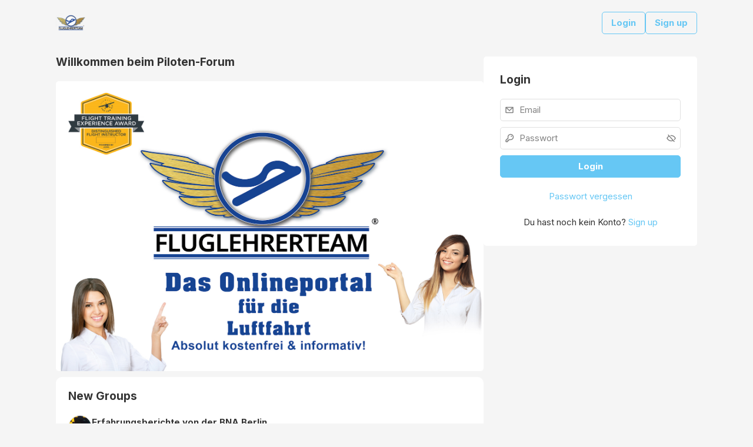

--- FILE ---
content_type: text/html; charset=UTF-8
request_url: https://www.pilotenforum.org/
body_size: 1154
content:
<!DOCTYPE html>
<html lang="de">
    <head>
        <meta charset="utf-8">
        <meta name="viewport" content="width=device-width, initial-scale=1.0, maximum-scale=1.0, user-scalable=0">
        
        <title>Startseite | Pilotenforum.org</title>
        <meta name="description" content="Willkommen bei PilotBase, der digitalen Heimat für alle, die fliegen – oder es bald tun! Ob Linienpilot, Hobbypilot, Flugschüler oder Ausbilder: Hier findest du alles, was dein Pilotenherz höher schlagen lässt. Tausche dich mit anderen Aviatik-Profis aus, verfolge die neuesten Luftfahrt-News, bereite dich auf Checks vor, entdecke Jobangebote oder finde dein nächstes Type-Rating.

Unsere Plattform bietet dir: ✈️ Wissen zum Abheben – Fachartikel, Checklisten, Sim-Briefings & Tutorials
🛫 Community mit Flughöhe – Vernetze dich mit Piloten weltweit
📘 Karriere & Ausbildung – Vom PPL bis zum ATPL, von der Theorie bis zum Type-Rating
📡 Tools & Services – Wetter, METAR/TAF, Fuel Planner & Flugplanung

PilotBase ist mehr als ein Portal – es ist dein digitales Briefing-Room, dein Hangar fürs Netzwerk und dein Navi für die nächsten Karriereschritte.

Ready for take-off? Dann melde dich an und steige mit uns ein – bei PilotBase fliegst du nie allein." />
        <meta name="keywords" content=" pilotenforum.org,Pilotenforum "/>

        <link rel="shortcut icon" href="https://www.pilotenforum.org/favicon.ico">
        <meta name="csrf-token" content="CY3Azhw8SqxwbBu7fAZOtFllre114htUawSqLucg">
        
        <meta property="og:site_name" content="Pilotenforum.org" />
        <meta property="og:title" content="Startseite | Pilotenforum.org" />
        <meta property="og:description" content="Willkommen bei PilotBase, der digitalen Heimat für alle, die fliegen – oder es bald tun! Ob Linienpilot, Hobbypilot, Flugschüler oder Ausbilder: Hier findest du alles, was dein Pilotenherz höher schlagen lässt. Tausche dich mit anderen Aviatik-Profis aus, verfolge die neuesten Luftfahrt-News, bereite dich auf Checks vor, entdecke Jobangebote oder finde dein nächstes Type-Rating.

Unsere Plattform bietet dir: ✈️ Wissen zum Abheben – Fachartikel, Checklisten, Sim-Briefings & Tutorials
🛫 Community mit Flughöhe – Vernetze dich mit Piloten weltweit
📘 Karriere & Ausbildung – Vom PPL bis zum ATPL, von der Theorie bis zum Type-Rating
📡 Tools & Services – Wetter, METAR/TAF, Fuel Planner & Flugplanung

PilotBase ist mehr als ein Portal – es ist dein digitales Briefing-Room, dein Hangar fürs Netzwerk und dein Navi für die nächsten Karriereschritte.

Ready for take-off? Dann melde dich an und steige mit uns ein – bei PilotBase fliegst du nie allein." />
        <meta property="og:url" content="https://www.pilotenforum.org" />
        <meta property="og:image" content="" />

        <!-- Styles -->
        <link rel="preload" as="style" href="https://www.pilotenforum.org/build/assets/main-8e202015.css" /><link rel="stylesheet" href="https://www.pilotenforum.org/build/assets/main-8e202015.css" />        
        <!-- Script -->
        <script>
            window.siteConfig = {
                siteUrl: 'https://www.pilotenforum.org',
                siteLogo: 'https://www.pilotenforum.org/storage/files/setting/2025/05/13/e58c124e-2268-48b6-8f7e-f0343439c194.png',
                siteLogoDarkMode: 'https://www.pilotenforum.org/storage/files/setting/2025/05/13/c2a99e0c-c2bf-4b2d-a5d1-91377e27b577.png',
                languageDefault : 'de',
                languages : JSON.parse('{\u0022en\u0022:\u0022English\u0022,\u0022de\u0022:\u0022Deutsch\u0022}'),
                siteName: 'Pilotenforum.org',
                mustLogin:  false ,
                cdn: 'https://www.pilotenforum.org',                
                profilePrefix: '@',
                offline:  false ,
                recapchaPublicKey : '',
                cacheNumber: '17',
                rtl:  false ,
                forceLogin:  false ,
                dataExtra: '',
            }
        </script>

        
    </head>
    <body class="bg-body text-main-color dark:bg-dark-body dark:text-white">
        <div id="app"></div>
        <link rel="preload" as="style" href="https://www.pilotenforum.org/build/assets/app-0209511c.css" /><link rel="modulepreload" href="https://www.pilotenforum.org/build/assets/app-62ebc9b4.js" /><link rel="stylesheet" href="https://www.pilotenforum.org/build/assets/app-0209511c.css" /><script type="module" src="https://www.pilotenforum.org/build/assets/app-62ebc9b4.js"></script>        
    </body>
</html>


--- FILE ---
content_type: text/css; charset=utf-8
request_url: https://www.pilotenforum.org/build/assets/main-8e202015.css
body_size: 22758
content:
@import"https://fonts.googleapis.com/css2?family=Inter:wght@400;500;700&display=swap";@import"https://fonts.googleapis.com/css2?family=Work+Sans:wght@700&display=swap";.header-mobile{box-shadow:0 0 6px #00000005,0 2px 4px #00000014}@media (max-width: 1025px){.global-search-header-mobile{position:fixed;top:0;right:0;bottom:0;left:0;z-index:1001;padding:50px 20px 20px;background-color:#fff}.global-search-header-mobile .global-search-header{max-width:100%}.global-search-header-mobile #closeMobileSearchBtn{position:absolute;top:14px}[dir=ltr] .global-search-header-mobile #closeMobileSearchBtn{right:18px}[dir=rtl] .global-search-header-mobile #closeMobileSearchBtn{left:18px}}body.documentScrolling .main-header{border-bottom:1px solid rgb(242,242,242)}.main-footer-menu .main-footer-menu-list li{display:inline-block}.main-footer-menu .main-footer-menu-list li a:after{content:".";display:inline-block;padding-inline-start:7px;padding-inline-end:7px;position:relative;top:-4px}.main-footer-menu .main-footer-menu-list li:last-child a:after{content:none}.footer-mobile{box-shadow:0 0 6px #00000005,0 -2px 4px #00000014}.status-box-image-upload-preview .vueperslides__arrow{opacity:1}.status-box-image-upload-preview .vueperslides__arrow .arrow_slider{display:inline-block;width:32px;height:32px;background-repeat:no-repeat;background-position:center;background-size:contain}.status-box-image-upload-preview .vueperslides__arrow .arrow_slider.arrow_slider_left{background-image:url(./arrow_slider_left-3182079f.png)}.status-box-image-upload-preview .vueperslides__arrow .arrow_slider.arrow_slider_right{background-image:url(./arrow_slider_right-3b77ab4e.png)}.status-box-image-upload-list-addmore .plus-icon,.status-box-image-upload-list-loading .loading-icon{position:absolute;left:50%;top:50%;transform:translate(-50%,-50%)}.status-box-dialog .status-box-items .share_link_activity_content .activity_content_thumb{max-width:40%;margin:0 auto}.status-box-image-upload-preview .vueperslide{background-size:contain;background-repeat:no-repeat}.btn{display:inline-flex;align-items:center;justify-content:center;padding:.375rem .75rem;margin-bottom:0;font-size:.875rem;font-weight:700;white-space:nowrap;vertical-align:middle;-webkit-user-select:none;-moz-user-select:none;user-select:none;background-image:none;border:1px solid transparent;border-radius:.3125rem;position:relative;flex-shrink:0}.btn-block{width:100%}.btn-primary{background-color:#66c7f4;border-color:#66c7f4;color:#fff}.btn-primary .btn-badge{border-color:#fff;color:#fff}.btn-secondary{background-color:#aaa;border-color:#aaa;color:#fff}.btn-secondary .btn-badge{border-color:#fff;color:#fff}.btn-outlined{background-color:transparent;border-color:#66c7f4;color:#66c7f4}.btn-outlined .btn-badge{border-color:#66c7f4;color:#66c7f4}.btn-secondary-outlined{background-color:transparent;border-color:#bdbdbd;color:#333}.btn-secondary-outlined .btn-badge{border-color:#333;color:#333}.btn-danger{background-color:#eb5757;border-color:#eb5757;color:#fff}.btn-danger .btn-badge{border-color:#fff;color:#fff}.btn-danger-outlined{background-color:transparent;border-color:#eb5757;color:#eb5757}.btn-danger-outlined .btn-badge{border-color:#eb5757;color:#eb5757}.btn-transparent{background-color:transparent;border-color:transparent;color:#66c7f4}.btn-transparent .btn-badge{border-color:#66c7f4;color:#66c7f4}.btn-success{background-color:#27ae60;border-color:#27ae60;color:#fff}.btn-success .btn-badge{border-color:#fff;color:#fff}.btn-warning{background-color:#eea236;border-color:#eea236;color:#fff}.btn-warning .btn-badge{border-color:#fff;color:#fff}.btn-size-xs{padding:.3125rem .5rem;font-size:.75rem;line-height:1rem}.btn-size-xs.btn-icon-only{padding:.3125rem}.btn-size-sm{padding:.375rem .625rem;font-size:.875rem;line-height:1.25rem}.btn-size-sm.btn-icon-only{padding:.375rem}.btn-size-md{padding:.375rem .9375rem;font-size:.9375rem;line-height:1.5rem}.btn-size-md.btn-icon-only{padding:.375rem}.btn-size-lg{padding:.5rem 1.125rem;font-size:1.25rem;line-height:2rem}.btn-size-lg.btn-icon-only{padding:.6875rem}.btn-badge-xs{font-size:.625rem;padding:.125rem;min-width:1rem}.btn-badge-sm{font-size:.75rem;padding:.1875rem;min-width:1.25rem}.btn-badge-md{font-size:.8125rem;padding:.28125rem;min-width:1.5rem}.btn-badge-lg{font-size:.9rem;padding:.4875rem;min-width:2rem}.sidebar-user-menu{scrollbar-color:#bbb #f2f2f2;scrollbar-width:thin}.sidebar-user-menu::-webkit-scrollbar{width:.3rem}.sidebar-user-menu::-webkit-scrollbar-track{background:#f2f2f2}.sidebar-user-menu::-webkit-scrollbar-thumb{background:#bbb}ul.sidebar-user-menu-list li .sidebar-user-menu-list-item-wrap{border-radius:.3125rem}ul.sidebar-user-menu-list li .sidebar-user-menu-list-item-wrap .sidebar-main-menu-item-icon{transition-property:color,background-color,border-color,text-decoration-color,fill,stroke;transition-timing-function:cubic-bezier(.4,0,.2,1);transition-duration:.15s}ul.sidebar-user-menu-list li .sidebar-user-menu-list-item-wrap.router-link-exact-active{color:#66c7f4;background-color:#f1fbff}ul.sidebar-user-menu-list li .sidebar-user-menu-list-item-wrap.router-link-exact-active .sidebar-main-menu-item-icon{background-color:#66c7f4}ul.sidebar-user-menu-list li .sidebar-user-menu-list-item-wrap.router-link-exact-active a{color:#66c7f4}@media (min-width: 1024px){ul.sidebar-user-menu-list li .sidebar-user-menu-list-item-wrap:hover .sidebar-main-menu-item-icon{background-color:#66c7f4}ul.sidebar-user-menu-list li .sidebar-user-menu-list-item-wrap:hover a{color:#66c7f4}}@media (max-width: 1025px){.sidebar-user-menu{position:fixed;z-index:1001;transform:translate(-100%);transition:1s transform cubic-bezier(.23,1,.32,1)}[dir=rtl] .sidebar-user-menu{transform:translate(100%)}.sidebar-user-menu.show{transform:translate(0)}.backdrop-modal{position:fixed;top:0;right:0;bottom:0;left:0;z-index:1000;background-color:#00000080;opacity:0;visibility:hidden;transition:.3s all ease-in-out}.backdrop-modal.show{opacity:1;visibility:visible}}.activity_content_photos_list .vueperslide{background-size:contain}.activity_content_photos_list .vueperslides__bullets{display:flex;margin:0 auto;width:84px;overflow:hidden;padding:20px 0;z-index:2}.activity_content_photos_list .vueperslides__bullets .vueperslides__bullet{margin:0 4px;transition:.5s ease-in-out transform}.activity_content_photos_list .vueperslides__bullets .vueperslides__bullet .default{background-color:#d9d9d9;border-color:#d9d9d9;width:6px;height:6px;box-shadow:#64646f99 0 0 7px;transition:.2s ease-in-out}.activity_content_photos_list .vueperslides__bullets .vueperslides__bullet--active .default{background-color:#fff;border-color:#fff;border-width:4px}.activity_content_photos_list .vueperslides__arrow{opacity:1}.activity_content_photos_list .vueperslides__arrow .arrow_slider{display:inline-block;width:32px;height:32px;background-repeat:no-repeat;background-position:center;background-size:contain}.activity_content_photos_list .vueperslides__arrow .arrow_slider.arrow_slider_left{background-image:url(./arrow_slider_left-3182079f.png)}.activity_content_photos_list .vueperslides__arrow .arrow_slider.arrow_slider_right{background-image:url(./arrow_slider_right-3b77ab4e.png)}.feed-share-content .vueperslides__bullets{display:none}.fast-fade-enter-active,.fade-leave-active{transition:opacity .15s ease}.gast-fade-enter-from,.fade-leave-to{opacity:0}.video-progress{--thumb-height: .8rem;--track-height: .2rem;--track-color: #d1d5db;--brightness-hover: 180%;--brightness-down: 80%;--clip-edges: .3rem;position:relative;width:100%;height:var(--thumb-height)}.video-progress input[type=range]{color:#66c7f4;width:100%;overflow:hidden;background-color:transparent;cursor:pointer}.video-progress input[type=range]:active{cursor:grabbing}.video-progress input[type=range]:disabled{filter:grayscale(1);opacity:.3;cursor:not-allowed}.video-progress input[type=range],.video-progress input[type=range]::-webkit-slider-runnable-track,.video-progress input[type=range]::-webkit-slider-thumb{-webkit-appearance:none;-webkit-transition:all ease .1s;transition:all ease .1s;height:var(--thumb-height)}.video-progress input[type=range]::-webkit-slider-runnable-track,.video-progress input[type=range]::-webkit-slider-thumb{position:relative}.video-progress input[type=range]::-webkit-slider-thumb{--thumb-radius: calc((var(--thumb-height) * .5) - 1px);--clip-top: calc((var(--thumb-height) - var(--track-height)) * .5 - .5px);--clip-bottom: calc(var(--thumb-height) - var(--clip-top));--clip-further:calc(100% + 1px);--box-fill: calc(-100vmax - var(--thumb-width, var(--thumb-height))) 0 0 100vmax currentColor;width:var(--thumb-width, var(--thumb-height));background:linear-gradient(currentColor 0 0) scroll no-repeat left center/50% calc(var(--track-height) + 1px);background-color:currentColor;box-shadow:var(--box-fill);border-radius:var(--thumb-width, var(--thumb-height));background:#ffffff;filter:brightness(100%);clip-path:polygon(100% -1px,var(--clip-edges) -1px,0 var(--clip-top),-100vmax var(--clip-top),-100vmax var(--clip-bottom),0 var(--clip-bottom),var(--clip-edges) 100%,var(--clip-further) var(--clip-further))}.video-progress input[type=range]:hover::-webkit-slider-thumb{cursor:grab}.video-progress input[type=range]:active::-webkit-slider-thumb{filter:brightness(var(--brightness-down));cursor:grabbing}.video-progress input[type=range]::-webkit-slider-runnable-track{background:linear-gradient(var(--track-color) 0 0) scroll no-repeat center/100% calc(var(--track-height) + 1px)}.video-progress input[type=range]:disabled::-webkit-slider-thumb{cursor:not-allowed}.video-progress input[type=range],.video-progress input[type=range]::-moz-range-track,.video-progress input[type=range]::-moz-range-thumb{-moz-appearance:none;-webkit-appearance:none;appearance:none;-moz-transition:all ease .1s;transition:all ease .1s;height:var(--thumb-height)}.video-progress input[type=range]::-moz-range-track,.video-progress input[type=range]::-moz-range-thumb,.video-progress input[type=range]::-moz-range-progress{background:#d1d5db}.video-progress input[type=range]::-moz-range-thumb{background:currentColor;border:0;width:var(--thumb-width, var(--thumb-height));border-radius:var(--thumb-width, var(--thumb-height));cursor:grab}.video-progress input[type=range]:active::-moz-range-thumb{cursor:grabbing}.video-progress input[type=range]::-moz-range-track{width:100%;background:var(--track-color)}.video-progress input[type=range]::-moz-range-progress{-moz-appearance:none;-webkit-appearance:none;appearance:none;background:currentColor;transition-delay:30ms}.video-progress input[type=range]::-moz-range-track,.video-progress input[type=range]::-moz-range-progress{height:calc(var(--track-height) + 1px);border-radius:var(--track-height)}.video-progress input[type=range]::-moz-range-thumb,.video-progress input[type=range]::-moz-range-progress{filter:brightness(100%)}.video-progress input[type=range]:hover::-moz-range-thumb,.video-progress input[type=range]:hover::-moz-range-progress{filter:brightness(var(--brightness-hover))}.video-progress input[type=range]:active::-moz-range-thumb,.video-progress input[type=range]:active::-moz-range-progress{filter:brightness(var(--brightness-down))}.video-progress input[type=range]:disabled::-moz-range-thumb{cursor:not-allowed}.volume-controls .volume-controls-slider .p-slider{width:0;transition:width .2s ease-in;border-radius:100px}.volume-controls .volume-controls-slider .p-slider .p-slider-handle{width:0;border:none}.volume-controls .volume-controls-slider .p-slider .p-slider-range{background-color:#66c7f4;border-radius:100px}.volume-controls:hover .volume-controls-slider{margin-inline-start:.75rem}.volume-controls:hover .volume-controls-slider .p-slider .p-slider-handle{width:.8rem;height:.8rem}.volume-controls:hover .volume-controls-slider .p-slider.p-slider-vertical{width:6px;height:60px}.volume-controls:hover .volume-controls-slider .p-slider.p-slider-vertical .p-slider-handle{margin-left:-.4rem;margin-bottom:-.4rem}.volume-controls:hover .volume-controls-slider .p-slider.p-slider-horizontal{height:6px;width:60px}.volume-controls:hover .volume-controls-slider .p-slider.p-slider-horizontal .p-slider-handle{margin-top:-.4rem;margin-left:-.4rem}.emoji-lists{scrollbar-color:#bbb #f2f2f2;scrollbar-width:thin}.emoji-lists::-webkit-scrollbar{width:5px}.emoji-lists::-webkit-scrollbar-track{background:#f2f2f2}.emoji-lists::-webkit-scrollbar-thumb{background:#bbb;border-radius:.5rem}img.loading-img{animation:2s linear infinite pulse_preload}@keyframes pulse_preload{0%,to{transform:scale(1)}50%{transform:scale(1.1)}}.p-overflow-hidden{overflow:hidden}.p-component-overlay{position:fixed;top:0;left:0;width:100%;height:100%;background-color:#000000bf;transition-duration:.2s;padding:0 10px}.p-component-overlay-enter{animation:p-component-overlay-enter-animation .15s forwards}.p-dialog{border-radius:.625rem;box-shadow:0 1px 3px #0000004d;max-width:32rem;width:100%;background:#ffffff}.p-dialog .p-dialog-header{background:#ffffff;color:#333;padding:1.5rem 1.5rem .5rem;border-top-right-radius:.625rem;border-top-left-radius:.625rem;align-items:flex-start}.p-dialog .p-dialog-header .p-dialog-title{font-size:1.1875rem}.p-dialog .p-dialog-header-icon{width:2rem;height:2rem;background:transparent;border-radius:50%;transition:background-color .2s,color .2s,box-shadow .2s;margin-inline-end:.5rem}.p-dialog .p-dialog-header-icon:enabled:hover{color:#343a40;border-color:transparent}.p-dialog .p-dialog-header-icon:focus{outline:0 none;outline-offset:0;box-shadow:none}.p-dialog .p-dialog-header-icon:last-child{margin-inline-end:0}.p-dialog .p-dialog-header~.p-dialog-content{border-top-left-radius:0;border-top-right-radius:0;padding-top:.5rem;padding-bottom:1.5rem}.p-dialog .p-dialog-content{background:#ffffff;color:#333;padding:1.5rem;scrollbar-color:#bbb #f2f2f2;scrollbar-width:thin;border-radius:.625rem}.p-dialog .p-dialog-content::-webkit-scrollbar{width:5px}.p-dialog .p-dialog-content::-webkit-scrollbar-track{background:#f2f2f2}.p-dialog .p-dialog-content::-webkit-scrollbar-thumb{background:#bbb;border-radius:.5rem}.p-dialog .p-dialog-footer{background:#ffffff;padding:.5rem 1.5rem 1.5rem;display:flex;gap:10px;justify-content:flex-end;border-bottom-right-radius:.625rem;border-bottom-left-radius:.625rem}.p-dialog .p-dialog-footer button.p-button{color:#fff;background:#66c7f4;border:1px solid #66c7f4;padding:.5rem .9375rem;font-size:.9375rem;line-height:1.25rem;font-weight:700;border-radius:.3125rem;outline:none}.p-dialog .p-dialog-footer button.p-button .p-button-icon{display:none}.p-dialog .p-dialog-footer button.p-button:hover,.p-dialog .p-dialog-footer button.p-button:active{background-image:linear-gradient(rgba(0,0,0,.1) 0 0)}.p-dialog .p-dialog-footer button.p-button:disabled{opacity:.5}.p-dialog .p-dialog-footer button.p-button.p-confirm-dialog-reject{color:#66c7f4;background-color:transparent}.p-dialog.confirm-dialog-social .p-dialog-header .p-dialog-header-icons{display:none}.p-dialog.select-categories-modal .p-dialog-content{margin-bottom:3rem}.p-overlaypanel{background:#ffffff;color:#333;border:0 none;border-radius:6px;box-shadow:0 1px 4px #0006}.p-overlaypanel .p-overlaypanel-content{padding:1rem}.p-overlaypanel .p-overlaypanel-close{background:#3B82F6;color:#fff;width:2rem;height:2rem;transition:background-color .2s,color .2s,box-shadow .2s;border-radius:50%;position:absolute;top:-1rem;right:-1rem}.p-overlaypanel .p-overlaypanel-close:enabled:hover{background:#2563eb;color:#fff}.p-overlaypanel:after{border:none}.p-overlaypanel:before{border:none}.p-overlaypanel-enter-active{transition:transform .32s cubic-bezier(0,0,.2,1),opacity .32s cubic-bezier(0,0,.2,1)!important}.p-overlaypanel-leave-active{transition:opacity .3s linear!important}.p-dialog-lg{max-width:48rem}.p-dialog-md{max-width:38rem}.p-dialog-sm{max-width:32rem}.p-dialog-xs{max-width:15rem}.dropdown-menu-modal .p-dialog-content:last-of-type{padding:0;border-radius:.625rem}.p-inputswitch{width:1.75rem;height:1rem;vertical-align:middle}.p-inputswitch .p-inputswitch-slider{background:#ced4da;transition:background-color .2s,color .2s,border-color .2s,box-shadow .2s;border-radius:1rem}.p-inputswitch .p-inputswitch-slider:before{background:#ffffff;width:.75rem;height:.75rem;left:.15rem;margin-top:-.375rem;border-radius:50%;transition-duration:.2s}.p-inputswitch.p-inputswitch-checked .p-inputswitch-slider{background:#66c7f4}.p-inputswitch.p-inputswitch-checked .p-inputswitch-slider:before{transform:translate(.75rem);background:#ffffff}.p-inputswitch.base-switch-md{width:3rem;height:1.75rem}.p-inputswitch.base-switch-md .p-inputswitch-slider:before{width:1.25rem;height:1.25rem;margin-top:-.625rem;left:.3rem}.p-inputswitch.base-switch-md.p-inputswitch-checked .p-inputswitch-slider:before{transform:translate(1.25rem)}.p-hidden-accessible{border:0;clip:rect(0 0 0 0);height:1px;margin:-1px;overflow:hidden;padding:0;position:absolute;width:1px}.p-hidden-accessible input,.p-hidden-accessible select{transform:scale(0)}.field-checkbox,.field-radiobutton{margin-bottom:1rem;display:flex;align-items:center}.field-checkbox>label,.field-radiobutton>label{margin-inline-start:1.25rem;line-height:1}.p-checkbox{display:inline-flex;cursor:pointer;-webkit-user-select:none;-moz-user-select:none;user-select:none;vertical-align:bottom;position:relative}.p-checkbox .p-checkbox-box{display:flex;justify-content:center;align-items:center;border:1px solid #e0e0e0;background:#fff;width:1.1rem;height:1.1rem;color:#333;border-radius:4px;transition:background-color .2s,color .2s,border-color .2s,box-shadow .2s;font-size:.75rem}.p-checkbox .p-checkbox-box.p-highlight{border-color:#66c7f4;background:#66c7f4}.p-checkbox .p-checkbox-box.p-highlight .p-checkbox-icon{color:#fff}.p-checkbox:not(.p-checkbox-checked) .p-checkbox-box.p-disabled{background-color:#e2e8f0;border-color:#cbd5e1}.p-inputtext{font-size:.9375rem;color:#333;background:#fff;padding:.25rem .625rem;border:1px solid #e0e0e0;transition:background-color .2s,color .2s,border-color .2s,box-shadow .2s;-webkit-appearance:none;-moz-appearance:none;appearance:none;border-radius:.3125rem;line-height:1.75rem;width:100%}.p-inputtext::-moz-placeholder{color:#828282}.p-inputtext::placeholder{color:#828282}.p-inputtext.p-component.p-invalid{border-color:#eb5757}.p-inputtext:enabled:focus{outline:0 none;outline-offset:0;box-shadow:0 0 0 2px #bfdbfe;border-color:#3b82f6}.p-inputtext:focus-visible{outline:none}.p-inputtext[type=password]::-ms-reveal,.p-inputtext[type=password]::-ms-clear{display:none}.p-inputtext:disabled{background-color:#e2e8f0;border-color:#cbd5e1}.p-error{color:#eb5757}.p-ink{display:block;position:absolute;background:hsla(0deg,0%,100%,.5);border-radius:100%;transform:scale(0);pointer-events:none}.p-dropdown{display:flex!important;transition:background-color .2s,color .2s,border-color .2s,box-shadow .2s;border-radius:.3125rem}.p-dropdown .p-dropdown-label{border:0;width:0}[dir=ltr] .p-dropdown .p-dropdown-label{text-align:left}[dir=rtl] .p-dropdown .p-dropdown-label{text-align:right}.p-dropdown .p-inputtext{margin:0;background-color:inherit;color:inherit;border-color:inherit}.p-dropdown .p-dropdown-trigger{background:transparent;color:#828282;width:2.5rem;border-top-right-radius:4px;border-bottom-right-radius:4px}.p-dropdown-panel{background-color:#fff;color:inherit;border:0 none;border-radius:6px;box-shadow:0 2px 12px #0000001a;max-width:0}.p-dropdown-panel .p-dropdown-items{padding:.5rem 0}.p-dropdown-panel .p-dropdown-items .p-dropdown-item{margin:0;padding:.5rem 1rem;border:0 none;color:#333;background:transparent;transition:box-shadow .2s;border-radius:0;white-space:normal}.p-dropdown-panel .p-dropdown-items .p-dropdown-item:not(.p-highlight):not(.p-disabled):hover,.p-dropdown-panel .p-dropdown-items .p-dropdown-item.p-focus{color:#495057;background:#e9ecef}.p-dropdown-panel .p-dropdown-items .p-dropdown-empty-message{padding:.5rem 1rem;color:#333}.p-dropdown.p-disabled{background-color:#e2e8f0;border-color:#cbd5e1}.p-calendar .p-inputtext:focus{box-shadow:0 0 0 .2rem #bfdbfe}.p-calendar.p-invalid.p-component>.p-inputtext{border-color:#eb5757}.p-button{color:#fff;background-color:#66c7f4;border:1px solid #66c7f4;padding:.5rem .625rem;font-size:.9375rem;transition:background-color .2s,color .2s,border-color .2s,box-shadow .2s;cursor:pointer}.p-button .p-button-icon-left{margin-inline-end:.75rem}.p-button .p-button-label{flex:unset;transition-duration:.2s}.p-message{margin:.5rem 0;border-radius:.25rem}.p-message.p-message-error{background:#ffe7e6;border:solid #ff5757;border-width:0 0 0 6px;color:#ff5757}.p-message.p-message-error .p-message.p-message-error .p-message-close{color:#ff5757}.p-message .p-message-wrapper{padding:1.25rem 1.75rem}.p-message .p-message-icon{font-size:1.5rem;margin-inline-end:.5rem}.p-message .p-message-close{width:2rem;height:2rem;border-radius:50%;background:transparent;transition:background-color .2s,color .2s,box-shadow .2s}.p-message .p-message-close.p-link{margin-inline-start:auto;overflow:hidden;position:relative}.p-sidebar{background:#ffffff;color:#495057;border:0 none;box-shadow:0 1px 3px #0000004d}.p-sidebar .p-sidebar-header{padding:1.25rem;display:flex;align-items:center;justify-content:flex-end}.p-sidebar .p-sidebar-header .p-sidebar-close,.p-sidebar .p-sidebar-header .p-sidebar-icon{width:2rem;height:2rem;color:#6c757d;border:0 none;background:transparent;border-radius:50%;transition:background-color .2s,color .2s,box-shadow .2s}.p-sidebar .p-sidebar-header+.p-sidebar-content{padding-top:0}.p-sidebar .p-sidebar-content{padding:1.25rem}.p-dialog.post-detail-modal{max-height:90vh}.p-dialog.post-detail-modal .p-dialog-content{padding:0;border-radius:.625rem;-ms-overflow-style:none;scrollbar-width:none;display:flex;flex-direction:column;height:100%}.p-dialog.post-detail-modal .p-dialog-content::-webkit-scrollbar{display:none}.p-dialog.post-detail-modal .p-dialog-content .comment_form{position:fixed;left:0;right:0;bottom:0;border-bottom-left-radius:.625rem;border-bottom-right-radius:.625rem;z-index:40}@media (max-width: 1023px){.p-dialog.post-detail-modal{max-height:98%}.p-dialog.post-detail-modal .p-dialog-content .comment_form{left:-.625rem;right:-.625rem;border-radius:0}}.p-dialog.post-status-modal .p-dialog-content{border-radius:.625rem;padding:0;-ms-overflow-style:none;scrollbar-width:none}.p-dialog.post-status-modal .p-dialog-content::-webkit-scrollbar{display:none}.p-dialog.post-status-modal .p-dialog-content .status-box-action{position:absolute;left:0;right:0;bottom:0;padding:.5rem 1.25rem 1.25rem;border-bottom-left-radius:.625rem;border-bottom-right-radius:.625rem}.dropdown-menu-box{box-shadow:0 0 4px #0000000a,0 8px 16px #00000014}.p-galleria .p-galleria-item-nav{background:transparent;color:#f8f9fa;width:4rem;height:4rem;transition:background-color .2s,color .2s,box-shadow .2s;border-radius:6px;margin:0 .5rem}.p-galleria .p-galleria-item-nav .p-galleria-item-prev-icon,.p-galleria .p-galleria-item-nav .p-galleria-item-next-icon{font-size:2rem}.p-galleria .p-galleria-item-nav:not(.p-disabled):hover{background:rgba(255,255,255,.1);color:#f8f9fa}.p-galleria .p-galleria-close{margin:.5rem;background:transparent;color:#f8f9fa;width:4rem;height:4rem;transition:background-color .2s,color .2s,box-shadow .2s;border-radius:50%;z-index:1}.p-galleria .p-galleria-close .p-galleria-close-icon{font-size:2rem}.p-galleria .p-galleria-close:hover{background:rgba(255,255,255,.1);color:#f8f9fa}.p-galleria .p-galleria-thumbnail-container .p-galleria-thumbnail-prev,.p-galleria .p-galleria-thumbnail-container .p-galleria-thumbnail-next{background:transparent;color:#f8f9fa;width:4rem;height:4rem;transition:background-color .2s,color .2s,box-shadow .2s;border-radius:6px;margin:0 .5rem}.p-galleria .p-galleria-thumbnail-container .p-galleria-thumbnail-prev .p-galleria-thumbnail-prev-icon,.p-galleria .p-galleria-thumbnail-container .p-galleria-thumbnail-next .p-galleria-thumbnail-prev-icon,.p-galleria .p-galleria-thumbnail-container .p-galleria-thumbnail-prev .p-galleria-thumbnail-next-icon,.p-galleria .p-galleria-thumbnail-container .p-galleria-thumbnail-next .p-galleria-thumbnail-next-icon{font-size:2rem}.p-galleria-mask{background-color:#000000e6}.p-galleria-mask .p-galleria-item-nav{position:fixed;top:50%;margin-top:-.5rem}.photos-feed-fullscreen-mask{position:fixed;top:0;left:0;width:100%;height:100%;display:flex;justify-content:center;align-items:center;background-color:#000000bf;z-index:1200}.photos-feed-fullscreen-mask .photos-feed-fullscreen-close{position:absolute;top:0;display:flex;justify-content:center;align-items:center;overflow:hidden;margin:.5rem;background:transparent;color:#f8f9fa;width:4rem;height:4rem;transition:background-color .2s,color .2s,box-shadow .2s;border-radius:6px;z-index:1301}.photos-feed-fullscreen-mask .photos-feed-fullscreen-close:hover{background:rgba(255,255,255,.1)}[dir=ltr] .photos-feed-fullscreen-mask .photos-feed-fullscreen-close{right:0}[dir=rtl] .photos-feed-fullscreen-mask .photos-feed-fullscreen-close{left:0}.photos-feed-fullscreen-mask .vueperslides{max-width:calc(100% - 40px);max-height:calc(100% - 130px);width:100%;height:100%}.photos-feed-fullscreen-mask .vueperslides .vueperslides__inner{height:100%}.photos-feed-fullscreen-mask .vueperslides .vueperslides__inner .vueperslides__parallax-wrapper{padding-bottom:0!important;position:unset;overflow:unset;height:100%}.photos-feed-fullscreen-mask .vueperslides .vueperslides__inner .vueperslides__parallax-wrapper .vueperslides__track{position:unset}.photos-feed-fullscreen-mask .vueperslides .vueperslides__inner .vueperslides__parallax-wrapper .vueperslides__track .vueperslide{background-size:auto;background-repeat:no-repeat}.photos-feed-fullscreen-mask .vueperslides .vueperslides__inner .vueperslides__parallax-wrapper .vueperslides__track .vueperslide img{max-height:100%}.photos-feed-fullscreen-mask .vueperslides .vueperslides__inner .vueperslides__fractions{position:fixed;top:unset;left:20px;bottom:20px;z-index:20}.photos-feed-fullscreen-mask .vueperslides .vueperslides__inner .vueperslides__arrows .vueperslides__arrow{position:relative;transform:unset}@media (max-width: 768px){.photos-feed-fullscreen-mask .photos-feed-fullscreen-nav{display:none}}.photos-feed-fullscreen-mask .photos-feed-fullscreen-nav svg{padding:0;width:100%;fill:currentColor}.photos-feed-fullscreen-mask .vueperslides__arrow{opacity:1}.photos-feed-fullscreen-mask .vueperslides__arrow .photos-feed-fullscreen-control-btn{background:transparent;color:#f8f9fa;width:4rem;height:4rem;transition:background-color .2s,color .2s,box-shadow .2s;border-radius:6px}.photos-feed-fullscreen-mask .vueperslides__arrow .photos-feed-fullscreen-control-btn:hover{background:rgba(255,255,255,.1)}.photos-feed-fullscreen-mask .vueperslides__arrow svg{padding:0;stroke:#fff;fill:#fff}.p-toast .p-toast-message{margin:0 0 1rem;box-shadow:0 0 4px #0000000a,0 8px 16px #00000014;border-radius:2px;background-color:#fff}.p-toast .p-toast-message .p-toast-message-content{padding:1.25rem 1rem 1.25rem 1.875rem;display:flex;align-items:center}[dir=rtl] .p-toast .p-toast-message .p-toast-message-content{padding:1.25rem 1.875rem 1.25rem 1rem}.p-toast .p-toast-message .p-toast-message-content .p-toast-message-icon{font-size:2rem}.p-toast .p-toast-message .p-toast-message-content .p-toast-message-text{margin:0 0 0 .625rem}[dir=rtl] .p-toast .p-toast-message .p-toast-message-content .p-toast-message-text{margin:0 .625rem 0 0}.p-toast .p-toast-message .p-toast-message-content .p-toast-summary{color:#333;font-weight:700}.p-toast .p-toast-message .p-toast-message-content .p-toast-detail{color:#333;margin:0;word-break:break-word}.p-toast .p-toast-message .p-toast-icon-close{width:2rem;height:2rem;border-radius:50%;background:transparent;transition:background-color .2s,color .2s,box-shadow .2s;align-self:flex-start}.p-toast .p-toast-message .p-toast-icon-close:hover{background:rgba(255,255,255,.3)}.p-toast .p-toast-message .p-toast-icon-close:focus{outline:0 none;outline-offset:0;box-shadow:none}.p-toast .p-toast-message.p-toast-message-info{border:solid #696cff;border-width:0 0 0 3px;color:#696cff}.p-toast .p-toast-message.p-toast-message-info .p-toast-icon-close,.p-toast .p-toast-message.p-toast-message-info .p-toast-message-icon{color:#696cff}.p-toast .p-toast-message.p-toast-message-success{border:solid #219653;border-width:0 0 0 3px;color:#219653}[dir=rtl] .p-toast .p-toast-message.p-toast-message-success{border-width:0 3px 0 0}.p-toast .p-toast-message.p-toast-message-success .p-toast-icon-close,.p-toast .p-toast-message.p-toast-message-success .p-toast-message-icon{color:#219653}.p-toast .p-toast-message.p-toast-message-warn{border:solid #cc8925;border-width:0 0 0 3px;color:#cc8925}[dir=rtl] .p-toast .p-toast-message.p-toast-message-warn{border-width:0 3px 0 0}.p-toast .p-toast-message.p-toast-message-warn .p-toast-icon-close,.p-toast .p-toast-message.p-toast-message-warn .p-toast-message-icon{color:#cc8925}.p-toast .p-toast-message.p-toast-message-error{border:solid #EB5757;border-width:0 0 0 3px;color:#eb5757}[dir=rtl] .p-toast .p-toast-message.p-toast-message-error{border-width:0 3px 0 0}.p-toast .p-toast-message.p-toast-message-error .p-toast-icon-close,.p-toast .p-toast-message.p-toast-message-error .p-toast-message-icon{color:#eb5757}@media (max-width: 575px){.p-toast .p-toast-message{border-radius:0}.p-toast{left:0;top:0!important;right:0!important;width:100%!important}}.p-toast-top-right{left:unset!important}.p-toast-top-left{right:unset!important}.loader{border:6px solid #f3f3f3;border-radius:50%;border-top:6px solid #66c7f4;width:40px;height:40px;animation:spin 2s linear infinite}@keyframes spin{0%{transform:rotate(0)}to{transform:rotate(360deg)}}.p-dialog.language-menu-modal .p-dialog-content{padding:0;border-radius:.625rem}.p-dialog.password-modal{max-width:28rem}.p-overlaypanel.user_popover .p-overlaypanel-content{padding:0}.truncate-3{display:-webkit-box;-webkit-line-clamp:3;-webkit-box-orient:vertical;overflow:hidden;text-overflow:ellipsis}.truncate-4{display:-webkit-box;-webkit-line-clamp:4;-webkit-box-orient:vertical;overflow:hidden;text-overflow:ellipsis}.truncate-5{display:-webkit-box;-webkit-line-clamp:5;-webkit-box-orient:vertical;overflow:hidden;text-overflow:ellipsis}.p-datepicker{padding:.5rem;background:#fff;color:#333;border:1px solid #e0e0e0;border-radius:6px;max-width:0}.p-datepicker .p-datepicker-header{padding:.5rem;color:#333;background:#fff;font-weight:600;margin:0;border-bottom:1px solid #e0e0e0;border-top-right-radius:6px;border-top-left-radius:6px}.p-datepicker .p-datepicker-header .p-datepicker-title{line-height:1rem;margin:0 auto}.p-datepicker .p-datepicker-header .p-datepicker-title .p-datepicker-month{margin-inline-end:.5rem}.p-datepicker .p-datepicker-header .p-datepicker-title .p-datepicker-year,.p-datepicker .p-datepicker-header .p-datepicker-title .p-datepicker-month{color:#495057;transition:background-color .2s,color .2s,box-shadow .2s;font-weight:600;padding:.5rem}[dir=rtl] .p-datepicker .p-datepicker-header .pi-chevron-left,[dir=rtl] .p-datepicker .p-datepicker-header .pi-chevron-right{transform:rotate(180deg)}[dir=rtl] .p-datepicker .p-datepicker-header{flex-direction:row-reverse}.p-datepicker .p-datepicker-calendar-container{overflow-x:auto}.p-datepicker .p-datepicker-calendar-container table{font-size:.9375rem;margin:.5rem 0}.p-datepicker .p-datepicker-calendar-container table th{padding:.5rem}.p-datepicker .p-datepicker-calendar-container table th>span{width:2.5rem;height:2.5rem}.p-datepicker .p-datepicker-calendar-container table td{padding:.25rem}.p-datepicker .p-datepicker-calendar-container table td>span{width:1.75rem;height:1.75rem;border-radius:50%;transition:box-shadow .2s;border:1px solid transparent;line-height:1.75rem}.p-datepicker .p-datepicker-calendar-container table td>span.p-highlight{background:#CCF0FF;color:#66c7f4}.p-datepicker .p-datepicker-calendar-container table td.p-datepicker-today>span{background:#e2e8f0;color:#0f172a;border-color:transparent}.p-datepicker .p-monthpicker{margin:.5rem 0}.p-datepicker .p-monthpicker .p-monthpicker-month{padding:.5rem;transition:box-shadow .2s;border-radius:6px}.p-datepicker .p-yearpicker{margin:.5rem 0}.p-datepicker .p-yearpicker .p-yearpicker-year{padding:.5rem;transition:box-shadow .2s;border-radius:6px}.p-datepicker .p-monthpicker-month,.p-datepicker .p-yearpicker-year{align-items:center;cursor:pointer;display:inline-flex;justify-content:center;overflow:hidden;position:relative}.p-datepicker:not(.p-disabled) table td span:not(.p-highlight):not(.p-disabled):hover{background:#e9ecef}.p-datepicker .p-timepicker>div{padding:0 .5rem}.p-datepicker .p-timepicker button{width:1.75rem;height:1.75rem;color:#64748b;border:0 none;background:transparent;border-radius:50%;transition:background-color .2s,color .2s,border-color .2s,box-shadow .2s,outline-color .2s;outline-color:transparent}.p-datepicker .p-timepicker button:enabled:hover{color:#475569;border-color:transparent;background:#f1f5f9}.p-datepicker-buttonbar{display:flex;justify-content:space-between;align-items:center;padding:.5rem 0 0;border-top:1px solid #e0e0e0}.p-datepicker-buttonbar .p-button{padding:.25rem .75rem;font-size:.875rem}.p-carousel .p-carousel-indicators{padding:1rem}.p-carousel .p-carousel-indicators .p-carousel-indicator{margin-inline-end:.625rem}.p-carousel .p-carousel-indicators .p-carousel-indicator button{background-color:#d9d9d9;width:.625rem;height:.625rem;transition:background-color .2s,color .2s,box-shadow .2s;border-radius:100%}.p-carousel .p-carousel-indicators .p-carousel-indicator.p-highlight button{background-color:#66c7f4}.p-dialog-no-header .p-dialog-content:last-of-type{padding-top:1.5rem;border-top-right-radius:.625rem;border-top-left-radius:.625rem}.p-dialog-no-header-title .p-dialog-header{justify-content:flex-end}.create-photo-block{background:linear-gradient(45deg,#47cf73,#7a9dff)}.create-text-block{background:linear-gradient(45deg,#ff6364,#7a9dff)}.bg-progress{background-color:#fff;transition:width linear}.p-colorpicker-preview{width:1.5rem;height:1.5rem;padding:0}.p-colorpicker-panel{background:#323232;border:1px solid #191919}.p-tooltip .p-tooltip-text{background:#495057;color:#fff;padding:.4rem .5rem;box-shadow:0 2px 12px #0000001a;border-radius:5px;font-size:.75rem}.p-tooltip-right .p-tooltip-arrow{border-right-color:#495057}.p-tooltip-left .p-tooltip-arrow{border-left-color:#495057}.p-tooltip-top .p-tooltip-arrow{border-top-color:#495057}.p-tooltip-bottom .p-tooltip-arrow{border-bottom-color:#495057}.p-tabview .p-tabview-nav li .p-tabview-nav-link{border-style:solid;border-width:0 0 1px 0;border-color:transparent transparent #f2f2f2 transparent;color:#6c757d;padding:1.25rem}.p-tabview .p-tabview-nav li.p-highlight .p-tabview-nav-link{border-color:#3b82f6;color:#3b82f6}.p-tabview-title{line-height:1;white-space:nowrap}@media (max-width: 1023px){.p-dialog.post-status-modal{height:100%;max-height:100%;box-shadow:none;max-width:100%}.p-dialog.post-status-modal .p-dialog-content{border-radius:0;height:100%;margin-inline-start:-10px;margin-inline-end:-10px}.p-dialog.post-status-modal .p-dialog-content .status-box-action{position:unset;padding:.5rem 0}.p-dialog.p-dialog-full-page{height:100%;max-height:100%;box-shadow:none;max-width:100%}.p-dialog.p-dialog-full-page .p-dialog-content{border-radius:0;height:100%;margin-inline-start:-10px;margin-inline-end:-10px;padding:0}}.p-slider{background:#dee2e6;border:0 none;border-radius:6px}.p-slider.p-slider-vertical{width:.286rem}.p-slider.p-slider-vertical .p-slider-handle{margin-inline-start:-.5715rem;margin-bottom:-.5715rem}.p-slider .p-slider-range{background:#3B82F6}.p-slider .p-slider-handle{height:1.143rem;width:1.143rem;background:#ffffff;border:2px solid #3B82F6;border-radius:50%;transition:background-color .2s,color .2s,border-color .2s,box-shadow .2s}.p-radiobutton{width:20px;height:20px}.p-radiobutton .p-radiobutton-box{border:2px solid #ced4da;background:#ffffff;width:20px;height:20px;color:#495057;border-radius:50%;transition:background-color .2s,color .2s,border-color .2s,box-shadow .2s}.p-radiobutton .p-radiobutton-box .p-radiobutton-icon{width:12px;height:12px;transition-duration:.2s;background-color:#fff}.p-radiobutton .p-radiobutton-box.p-highlight{border-color:#66c7f4;background:#66c7f4}.p-radiobutton.p-invalid>.p-radiobutton-box{border-color:#eb5757}.p-menu .p-menuitem:not(.p-highlight):not(.p-disabled).p-focus>.p-menuitem-content{color:#495057;background:#dee2e6}.mention-selected{background-color:#d9d9d9}.users_list_top .p-carousel .p-carousel-item,.users_list_bottom .p-carousel .p-carousel-item{max-width:20%}@media (max-width: 1300px){.users_list_top .p-carousel .p-carousel-item,.users_list_bottom .p-carousel .p-carousel-item{max-width:25%}}@media (max-width: 1200px){.users_list_top .p-carousel .p-carousel-item,.users_list_bottom .p-carousel .p-carousel-item{max-width:33.3333333333%}}@media (max-width: 575px){.users_list_top .p-carousel .p-carousel-item,.users_list_bottom .p-carousel .p-carousel-item{max-width:50%}}@media (max-width: 375px){.users_list_top .p-carousel .p-carousel-item,.users_list_bottom .p-carousel .p-carousel-item{max-width:100%}}.users_list_center .p-carousel .p-carousel-item{max-width:33.3333333333%}@media (max-width: 1200px){.users_list_center .p-carousel .p-carousel-item{max-width:50%}}@media (max-width: 375px){.users_list_center .p-carousel .p-carousel-item{max-width:100%}}.dropdown-menu-box.p-overlaypanel .p-overlaypanel-content{padding:0}.users-list-widget-grid.vueperslides .vueperslides__inner .vueperslides__parallax-wrapper{padding-bottom:0!important;position:unset;overflow:unset;height:100%}.users-list-widget-grid.vueperslides .vueperslides__inner .vueperslides__parallax-wrapper .vueperslides__track{position:unset}.users-list-widget-grid .vueperslides__arrows .vueperslides__arrow{border-radius:100%;opacity:1!important;--tw-shadow: 0 20px 25px -5px rgb(0 0 0 / .1), 0 8px 10px -6px rgb(0 0 0 / .1);--tw-shadow-colored: 0 20px 25px -5px var(--tw-shadow-color), 0 8px 10px -6px var(--tw-shadow-color);box-shadow:var(--tw-ring-offset-shadow, 0 0 rgba(0, 0, 0, 0)),var(--tw-ring-shadow, 0 0 rgba(0, 0, 0, 0)),var(--tw-shadow)}.users-list-widget-grid .vueperslides__arrows .vueperslides__arrow.vueperslides__arrow--prev{left:10px!important;right:unset!important}.users-list-widget-grid .vueperslides__arrows .vueperslides__arrow.vueperslides__arrow--next{right:10px!important;left:unset!important}.users-list-widget-grid .vueperslides__arrows .vueperslides__arrow svg{padding:0!important}.users-list-widget-grid.vueperslides--rtl .vueperslides__arrows .vueperslides__arrow.vueperslides__arrow--prev{right:10px!important;left:unset!important}.users-list-widget-grid.vueperslides--rtl .vueperslides__arrows .vueperslides__arrow.vueperslides__arrow--next{left:10px!important;right:unset!important}.users-list-widget-grid .vueperslides__bullet{margin:25px 5px 0}.users-list-widget-grid .vueperslides__bullet .default{background-color:#d9d9d9;box-shadow:none;border:none;width:10px;height:10px}.users-list-widget-grid .vueperslides__bullet--active .default{background-color:#66c7f4}.base-color-picker{line-height:0}.base-color-picker input[type=color]{-webkit-appearance:none;-moz-appearance:none;appearance:none;width:1.5rem;height:1.5rem;background-color:transparent;border:1px solid #d1d5db;border-radius:4px;cursor:pointer}.base-color-picker input[type=color]::-webkit-color-swatch-wrapper{padding:0}.base-color-picker input[type=color]::-webkit-color-swatch{border:none;border-radius:4px}.base-color-picker input[type=color]::-moz-color-swatch{border:none;border-radius:4px}.p-dialog.p-dialog-story{max-width:50.625vh;height:100%;box-shadow:none}.p-dialog.p-dialog-story .p-dialog-content{padding:0;border-radius:.625rem;height:100%}@media (max-width: 1023px){.p-dialog.p-dialog-story{height:100%;max-height:100%;box-shadow:none;max-width:100%}.p-dialog.p-dialog-story .p-dialog-content{border-radius:0;height:100%;margin-inline-start:-10px;margin-inline-end:-10px;padding:0}}.p-dialog.p-dialog-story.p-dialog-story-detail,.p-dialog.p-dialog-story.p-dialog-story-detail .p-dialog-content{background-color:transparent}.p-dialog.p-dialog-vibb{max-width:100%;height:100%;box-shadow:none;max-height:100%}.p-dialog.p-dialog-vibb .p-dialog-content{background-color:#000!important;padding:0;height:100%;border-radius:0}:root{--h-story:calc(100svh - 6.5rem)}@media (max-width: 1023px){:root{--h-story:calc(100svh - 10rem)}}.story-content{height:var(--h-story);width:calc(.5625 * var(--h-story))}@media (max-width: 1023px){.grecaptcha-badge{bottom:84px!important}}.page-content-section *{all:revert}.page-content-section img,.page-content-section video{max-width:100%;height:auto}.p-overlaypanel.sidebar-user-menu-child-list .p-overlaypanel-content{padding:.625rem}.slimscroll-content{overflow-x:auto;overflow-y:hidden;overscroll-behavior:contain auto;scroll-behavior:smooth;scrollbar-width:none}.slimscroll-content::-webkit-scrollbar{display:none}.p-input-icon-left,.p-input-icon-right{position:relative;display:block}.p-input-icon-left .p-inputwrapper,.p-input-icon-left .p-inputtext,.p-input-icon-right .p-inputwrapper,.p-input-icon-right .p-inputtext{width:100%}.p-input-icon-left>span{position:absolute;top:50%;margin-top:-.5rem}.p-input-icon-left>span:first-of-type{left:.5rem}[dir=rtl] .p-input-icon-left>span:first-of-type{left:unset;right:.5rem}.p-input-icon-left .p-inputtext{padding-inline-start:2rem}.p-input-icon-right>span{position:absolute;top:50%;margin-top:-.5rem}.p-input-icon-right>span:last-of-type{right:.5rem}[dir=rtl] .p-input-icon-right>span:last-of-type{right:unset;left:.5rem}.p-input-icon-right .p-inputtext{padding-inline-end:2rem}.p-inputtextarea-resizable{overflow:hidden;resize:none}.story-content-box .text-primary-color{color:inherit!important}.spinner svg{animation:spinner 2s infinite linear}@keyframes spinner{0%{transform:rotate(0)}to{transform:rotate(359deg)}}.fullscreen-close-btn:hover{background:rgba(255,255,255,.1)}.p-autocomplete-panel{background:#fff;border:1px solid #e0e0e0;border-radius:6px;box-shadow:0 4px 6px -1px #0000001a,0 2px 4px -2px #0000001a;max-width:-moz-min-content;max-width:min-content}.p-autocomplete-panel .p-autocomplete-items{padding:.25rem}.p-autocomplete-panel .p-autocomplete-items .p-autocomplete-item{margin:2px 0;padding:.5rem .75rem;border:0 none;color:#334155;background:transparent;transition:background-color .2s,color .2s,border-color .2s,box-shadow .2s,outline-color .2s;border-radius:4px}.p-autocomplete-panel .p-autocomplete-items .p-autocomplete-item :first-child{margin-top:0}.p-autocomplete-panel .p-autocomplete-items .p-autocomplete-item:not(.p-highlight):not(.p-disabled).p-focus{color:#0f172a;background-color:#e2e8f0}.p-autocomplete .p-autocomplete-loader{right:.75rem}.p-autocomplete .p-autocomplete-multiple-container{display:flex;flex-wrap:wrap;gap:.25rem}.p-autocomplete .p-autocomplete-multiple-container .p-autocomplete-token{padding:0rem .5rem;background-color:#f1fbff;color:#1e293b;border-radius:4px;margin:0;max-width:100%}.p-autocomplete .p-autocomplete-multiple-container .p-autocomplete-token .p-autocomplete-token-icon{margin-inline-start:.375rem;flex-shrink:0;cursor:pointer;color:#66c7f4}.p-autocomplete .p-autocomplete-multiple-container .p-autocomplete-input-token input:focus-visible{outline:none}.p-autocomplete.p-autocomplete-dd .p-autocomplete-loader{right:3.25rem}.p-autocomplete.p-disabled{opacity:1}.p-autocomplete.p-disabled,.p-autocomplete.p-disabled *{pointer-events:auto;-webkit-user-select:auto;-moz-user-select:auto;user-select:auto}.p-autocomplete:not(.p-disabled).p-focus .p-autocomplete-multiple-container{box-shadow:0 0 0 2px #bfdbfe;border-color:#3b82f6}.p-treeselect{background:#fff;border:1px solid #e0e0e0;color:#333;transition:background-color .2s,color .2s,border-color .2s,box-shadow .2s,outline-color .2s;border-radius:.3125rem;outline-color:transparent;width:100%}.p-treeselect:not(.p-disabled).p-focus{box-shadow:0 0 0 2px #bfdbfe;border-color:#3b82f6}.p-treeselect.p-variant-filled{background:#f8fafc}.p-treeselect.p-variant-filled:not(.p-disabled):hover{background-color:#f8fafc}.p-treeselect.p-variant-filled:not(.p-disabled).p-focus{background-color:#fff}.p-treeselect .p-treeselect-label{padding:.375rem .75rem;transition:background-color .2s,color .2s,border-color .2s,box-shadow .2s,outline-color .2s}.p-treeselect .p-treeselect-label.p-placeholder{color:#828282}.p-treeselect.p-treeselect-chip .p-treeselect-token{padding:.25rem .75rem;margin-inline-end:.5rem;background:#f1f5f9;color:#1e293b;border-radius:16px}.p-treeselect .p-treeselect-trigger{background:transparent;color:#828282;width:2.5rem;border-top-right-radius:6px;border-bottom-right-radius:6px}.p-treeselect.p-invalid.p-component{border-color:#eb5757}.p-inputwrapper-filled.p-treeselect.p-treeselect-chip .p-treeselect-label{padding:.25rem .75rem}.p-treeselect-panel{background:#fff;color:#333;border:1px solid #e0e0e0;border-radius:6px;box-shadow:0 4px 6px -1px #0000001a,0 2px 4px -2px #0000001a}.p-treeselect-panel .p-treeselect-items-wrapper .p-tree{border:0 none}.p-treeselect-panel .p-treeselect-items-wrapper .p-treeselect-empty-message{padding:.5rem .75rem;color:#334155;background:transparent}.p-tree-container{margin:0;padding:0;list-style-type:none;overflow:auto}.p-treenode-children{margin:0;padding:0;list-style-type:none}.p-tree-wrapper{overflow:auto}.p-treenode-selectable{cursor:pointer;-webkit-user-select:none;-moz-user-select:none;user-select:none}.p-tree-toggler{cursor:pointer;-webkit-user-select:none;-moz-user-select:none;user-select:none;display:inline-flex;align-items:center;justify-content:center;overflow:hidden;position:relative;flex-shrink:0}.p-treenode-leaf>.p-treenode-content .p-tree-toggler{visibility:hidden}.p-treenode-content{display:flex;align-items:center}.p-tree-filter{width:100%}.p-tree-filter-container{position:relative;display:block;width:100%}.p-tree-filter-icon{position:absolute;top:50%;margin-top:-.5rem}.p-tree-loading{position:relative;min-height:4rem}.p-tree .p-tree-loading-overlay{position:absolute;z-index:1;display:flex;align-items:center;justify-content:center}.p-tree-flex-scrollable{display:flex;flex:1;height:100%;flex-direction:column}.p-tree-flex-scrollable .p-tree-wrapper{flex:1}.p-tree{border:1px solid #e0e0e0;background:#fff;color:#333;padding:0 1.125rem 1.125rem;border-radius:6px}.p-tree .p-tree-container .p-treenode{padding:0;outline:0 none}.p-tree .p-tree-container .p-treenode:focus>.p-treenode-content{outline:1px solid var(--p-focus-ring-color);outline-offset:2px;box-shadow:0 none}.p-tree .p-tree-container .p-treenode .p-treenode-content{border-radius:6px;transition:background-color .2s,color .2s,border-color .2s,box-shadow .2s,outline-color .2s;padding:.25rem .5rem}.p-tree .p-tree-container .p-treenode .p-treenode-content .p-tree-toggler{margin-inline-end:.5rem;width:1.75rem;height:1.75rem;color:#828282;border:0 none;background:transparent;border-radius:50%;transition:background-color .2s,color .2s,border-color .2s,box-shadow .2s,outline-color .2s;outline-color:transparent}.p-tree .p-tree-container .p-treenode .p-treenode-content .p-tree-toggler:enabled:hover{color:#475569;border-color:transparent;background:#f1f5f9}.p-tree .p-tree-container .p-treenode .p-treenode-content .p-tree-toggler:focus-visible{outline:1px solid var(--p-focus-ring-color);outline-offset:2px;box-shadow:none}.p-tree .p-tree-container .p-treenode .p-treenode-content .p-treenode-icon{margin-inline-end:.5rem;color:#475569}.p-tree .p-tree-container .p-treenode .p-treenode-content .p-checkbox{margin-inline-end:.5rem}.p-tree .p-tree-container .p-treenode .p-treenode-content .p-checkbox.p-indeterminate .p-checkbox-icon{color:#334155}.p-tree .p-tree-container .p-treenode .p-treenode-content.p-highlight{background:#CCF0FF;color:#66c7f4}.p-tree .p-tree-container .p-treenode .p-treenode-content.p-highlight .p-tree-toggler,.p-tree .p-tree-container .p-treenode .p-treenode-content.p-highlight .p-treenode-icon,.p-tree .p-tree-container .p-treenode .p-treenode-content.p-highlight .p-tree-toggler:hover,.p-tree .p-tree-container .p-treenode .p-treenode-content.p-highlight .p-treenode-icon:hover{color:#66c7f4}.p-tree .p-tree-container .p-treenode .p-treenode-content.p-treenode-selectable:not(.p-highlight):hover{background:#f1f5f9;color:#1e293b}.p-tree .p-tree-filter-container{margin-bottom:.5rem}.p-tree .p-tree-filter-container .p-tree-filter{width:100%;padding-right:1.75rem}.p-tree .p-tree-filter-container .p-tree-filter-icon{right:.75rem;color:#94a3b8}.p-tree .p-treenode-children{padding:0 0 0 1rem}.p-tree .p-tree-loading-icon{font-size:2rem}.p-tree .p-tree-loading-icon.p-icon{width:2rem;height:2rem}.p-tree{border:0 none;padding:1rem}.p-tree .p-tree-container .p-treenode{margin:2px 0}.p-tree .p-tree-container .p-treenode:focus>.p-treenode-content{outline-offset:-2px}.p-tree .p-tree-container .p-treenode .p-treenode-content.p-highlight .p-tree-toggler:hover{background-color:#ccf0ff}.p-tree .p-tree-container>.p-treenode:first-child{margin-top:0}.p-tree .p-tree-container>.p-treenode:last-child{margin-bottom:0}.p-treeselect-panel .p-tree{padding:.25rem}.p-treeselect{box-shadow:0 0 #0000,0 0 #0000,0 1px 2px #1212170d}.p-treeselect.p-disabled{opacity:1;background-color:#e2e8f0}.p-treeselect.p-disabled .p-treeselect-label{color:#64748b}input[type=number]{-moz-appearance:textfield}input[type=number]::-webkit-inner-spin-button{-webkit-appearance:none;margin:0}.gif_op.p-overlaypanel .p-overlaypanel-content{padding:0}.tooltip_content_op.p-overlaypanel .p-overlaypanel-content{padding:.75rem}.p-progressbar{border:0 none;height:1.25rem;background-color:#d1d5db;border-radius:5px}.p-progressbar .p-progressbar-value{border:0 none;margin:0;background-color:#66c7f4}.p-progressbar .p-progressbar-label{color:#fff;font-size:.8125rem}.p-progressbar-determinate .p-progressbar-value{height:100%;width:0%;position:absolute;display:none;border:0 none;display:flex;align-items:center;justify-content:center;overflow:hidden}.p-progressbar-determinate .p-progressbar-label{display:inline-flex}.p-skeleton{overflow:hidden;background-color:#e2e8f0;border-radius:6px}.p-skeleton:after{content:"";animation:p-skeleton-animation 1.2s infinite;height:100%;left:0;position:absolute;right:0;top:0;transform:translate(-100%);z-index:1;background:linear-gradient(90deg,rgba(255,255,255,0),rgba(255,255,255,.4),rgba(255,255,255,0))}.p-skeleton.p-skeleton-circle{border-radius:50%}.p-skeleton-none:after{animation:none}@keyframes p-skeleton-animation{0%{transform:translate(-100%)}to{transform:translate(100%)}}.feed-main-action-like .base-icon{position:relative}.feed-main-action-like .base-icon:before,.feed-main-action-like .base-icon:after{position:absolute;z-index:0;top:50%;left:50%;border-radius:50%;content:""}.feed-main-action-like .base-icon:before{box-sizing:border-box;margin:-1rem;border:solid 1rem #e2264d;width:2rem;height:2rem;transform:scale(0)}.feed-main-action-like .base-icon:after{margin:-.1875rem;width:.375rem;height:.375rem;box-shadow:.32476rem -1.5rem 0 -.1875rem #ff8080,-.32476rem -1.3125rem 0 -.1875rem #ffed80,1.27399rem -.80828rem 0 -.1875rem #ffed80,.92491rem -.94528rem 0 -.1875rem #a4ff80,1.42626rem .49209rem 0 -.1875rem #a4ff80,1.31572rem .07117rem 0 -.1875rem #80ffc8,.47899rem 1.42191rem 0 -.1875rem #80ffc8,.71877rem 1.03067rem 0 -.1875rem #80c8ff,-.79712rem 1.23312rem 0 -.1875rem #80c8ff,-.37614rem 1.19949rem 0 -.1875rem #a480ff,-1.49853rem .13547rem 0 -.1875rem #a480ff,-1.24346rem .45037rem 0 -.1875rem #ff80ed,-1.28691rem -1.06219rem 0 -.1875rem #ff80ed,-1.1274rem -.69138rem 0 -.1875rem #ff8080}.feed-main-action-like.active .base-icon{color:#e2264d;filter:none;will-change:font-size;animation:heart 1s cubic-bezier(.17,.89,.32,1.49);text-shadow:0 0 3px white,0 1px 1px white,0 -1px 1px white,1px 0 1px white,-1px 0 1px white}.feed-main-action-like.active .base-icon:before,.feed-main-action-like.active .base-icon:after{animation:inherit;animation-timing-function:ease-out}.feed-main-action-like.active .base-icon:before{will-change:transform,border-width,border-color;animation-name:bubble}.feed-main-action-like.active .base-icon:after{will-change:opacity,box-shadow;animation-name:sparkles}@keyframes heart{50%{transform:scale(1.2)}}@keyframes bubble{15%{transform:scale(1);border-color:#cc8ef5;border-width:1rem}30%,to{transform:scale(1);border-color:#cc8ef5;border-width:0}}@keyframes sparkles{0%,20%{opacity:0}25%{opacity:1;box-shadow:.2rem -1.5rem 0 -.1rem #ff8080,-.2rem -1.25rem 0 -.1rem #ffed80,1.5rem -.9rem 0 -.1rem #ffed80,1.1rem -1.1rem 0 -.1rem #a4ff80,1.75rem .5rem 0 -.1rem #a4ff80,1.5rem .05rem 0 -.1rem #80ffc8,.55rem 1.65rem 0 -.1rem #80ffc8,.85rem 1.25rem 0 -.1rem #80c8ff,-.95rem 1.45rem 0 -.1rem #80c8ff,-.55rem 1.25rem 0 -.1rem #a480ff,-1.75rem .15rem 0 -.1rem #a480ff,-1.35rem .55rem 0 -.1rem #ff80ed,-1.15rem -1.15rem 0 -.1rem #ff80ed,-1.25rem -.75rem 0 -.1rem #ff8080}}.comment-item-like.active .base-icon,.reply-item-like.active .base-icon,.feed-main-action-bookmark.active .base-icon{animation:icon-scale .45s ease-in-out}@keyframes icon-scale{0%{transform:scale(1)}25%{transform:scale(1.2)}50%{transform:scale(.95)}to{transform:scale(1)}}.p-disabled,.p-component:disabled,.p-checkbox-disabled{opacity:.6;cursor:default}.p-disabled *,.p-component:disabled *,.p-checkbox-disabled *{cursor:default;pointer-events:none;-webkit-user-select:none;-moz-user-select:none;user-select:none}.p-scrollpanel:hover .p-scrollpanel-bar,.p-scrollpanel:active .p-scrollpanel-bar{opacity:1}.p-scrollpanel .p-scrollpanel-bar{background:#bcc0c4;border:0 none;transition:background-color .2s,color .2s,border-color .2s,box-shadow .2s,outline-color .2s;outline-color:transparent}.p-scrollpanel-bar{position:relative;background:#c1c1c1;border-radius:3px;z-index:2;cursor:pointer;opacity:0;transition:opacity .25s linear}.p-scrollpanel-bar-y{width:9px;top:0}.p-button.p-button-text{background-color:transparent;color:#66c7f4;border-color:transparent}.settings-list-item{border-inline-start:2px solid transparent}.settings-list-item:hover{color:inherit}.settings-list-item.router-link-exact-active{border-color:#66c7f4;color:#66c7f4;font-weight:600}.main-content-menu{scrollbar-width:none}.main-content-menu::-webkit-scrollbar{display:none}.main-content-menu a{border-color:transparent;color:#333}.main-content-menu a.router-link-exact-active,.main-content-menu.user-pages-list a.router-link-active{border-color:#66c7f4;color:#66c7f4;font-weight:600}.user_pages_list_top .vueperslides__arrow,.user_pages_list_center .vueperslides__arrow,.user_pages_list_bottom .vueperslides__arrow{opacity:1}.user_pages_list_top .vueperslides__arrow svg,.user_pages_list_center .vueperslides__arrow svg,.user_pages_list_bottom .vueperslides__arrow svg{width:auto;padding:0;stroke:unset;fill:currentColor}.user_pages_list_top .vueperslides__arrows--outside .vueperslides__arrow--prev,.user_pages_list_top .vueperslides--rtl .vueperslides__arrows--outside .vueperslides__arrow--next,.user_pages_list_center .vueperslides__arrows--outside .vueperslides__arrow--prev,.user_pages_list_center .vueperslides--rtl .vueperslides__arrows--outside .vueperslides__arrow--next,.user_pages_list_bottom .vueperslides__arrows--outside .vueperslides__arrow--prev,.user_pages_list_bottom .vueperslides--rtl .vueperslides__arrows--outside .vueperslides__arrow--next{left:.625rem}.user_pages_list_top .vueperslides__arrows--outside .vueperslides__arrow--next,.user_pages_list_top .vueperslides--rtl .vueperslides__arrows--outside .vueperslides__arrow--prev,.user_pages_list_center .vueperslides__arrows--outside .vueperslides__arrow--next,.user_pages_list_center .vueperslides--rtl .vueperslides__arrows--outside .vueperslides__arrow--prev,.user_pages_list_bottom .vueperslides__arrows--outside .vueperslides__arrow--next,.user_pages_list_bottom .vueperslides--rtl .vueperslides__arrows--outside .vueperslides__arrow--prev{right:.625rem}@media (min-width: 992px){.chat-room-item .chat-room-options{transition:opacity .05s ease-in;opacity:0}.chat-room-item:hover .chat-room-options{opacity:1}}.stories-list-scroll{overflow-x:auto;overflow-y:hidden;overscroll-behavior:contain auto;scroll-behavior:smooth;scrollbar-width:none}.stories-list-scroll::-webkit-scrollbar{display:none}.backgrounds-list-item{flex:0 0 2.5rem}.backgrounds-list-item img{-moz-user-select:none;-webkit-user-select:none;user-select:none;-webkit-user-drag:none;user-drag:none;-webkit-touch-callout:none;margin:auto}.profile-menu-list-item.router-link-exact-active{background-color:#66c7f4;color:#fff}.pulser{background-color:#66c7f4;border-radius:50%;position:relative}.pulser:after{content:"";position:absolute;width:100%;height:100%;top:0;left:0;background-color:#66c7f4;border-radius:50%;z-index:0;animation:pulse 1s cubic-bezier(.9,.7,.5,.9) infinite}@keyframes pulse{0%{opacity:0}50%{transform:scale(1.3);opacity:.3}}.vibb-container{display:flex;flex-direction:column;scroll-snap-type:y mandatory;scroll-padding-top:0;transition:all .45s linear;scroll-behavior:smooth}.vibb-container .vibb-wrapper{scroll-snap-align:start;scroll-snap-stop:always;transition:all .45s linear}*,:before,:after{--tw-border-spacing-x: 0;--tw-border-spacing-y: 0;--tw-translate-x: 0;--tw-translate-y: 0;--tw-rotate: 0;--tw-skew-x: 0;--tw-skew-y: 0;--tw-scale-x: 1;--tw-scale-y: 1;--tw-pan-x: ;--tw-pan-y: ;--tw-pinch-zoom: ;--tw-scroll-snap-strictness: proximity;--tw-gradient-from-position: ;--tw-gradient-via-position: ;--tw-gradient-to-position: ;--tw-ordinal: ;--tw-slashed-zero: ;--tw-numeric-figure: ;--tw-numeric-spacing: ;--tw-numeric-fraction: ;--tw-ring-inset: ;--tw-ring-offset-width: 0px;--tw-ring-offset-color: #fff;--tw-ring-color: rgb(59 130 246 / .5);--tw-ring-offset-shadow: 0 0 #0000;--tw-ring-shadow: 0 0 #0000;--tw-shadow: 0 0 #0000;--tw-shadow-colored: 0 0 #0000;--tw-blur: ;--tw-brightness: ;--tw-contrast: ;--tw-grayscale: ;--tw-hue-rotate: ;--tw-invert: ;--tw-saturate: ;--tw-sepia: ;--tw-drop-shadow: ;--tw-backdrop-blur: ;--tw-backdrop-brightness: ;--tw-backdrop-contrast: ;--tw-backdrop-grayscale: ;--tw-backdrop-hue-rotate: ;--tw-backdrop-invert: ;--tw-backdrop-opacity: ;--tw-backdrop-saturate: ;--tw-backdrop-sepia: ;--tw-contain-size: ;--tw-contain-layout: ;--tw-contain-paint: ;--tw-contain-style: }::backdrop{--tw-border-spacing-x: 0;--tw-border-spacing-y: 0;--tw-translate-x: 0;--tw-translate-y: 0;--tw-rotate: 0;--tw-skew-x: 0;--tw-skew-y: 0;--tw-scale-x: 1;--tw-scale-y: 1;--tw-pan-x: ;--tw-pan-y: ;--tw-pinch-zoom: ;--tw-scroll-snap-strictness: proximity;--tw-gradient-from-position: ;--tw-gradient-via-position: ;--tw-gradient-to-position: ;--tw-ordinal: ;--tw-slashed-zero: ;--tw-numeric-figure: ;--tw-numeric-spacing: ;--tw-numeric-fraction: ;--tw-ring-inset: ;--tw-ring-offset-width: 0px;--tw-ring-offset-color: #fff;--tw-ring-color: rgb(59 130 246 / .5);--tw-ring-offset-shadow: 0 0 #0000;--tw-ring-shadow: 0 0 #0000;--tw-shadow: 0 0 #0000;--tw-shadow-colored: 0 0 #0000;--tw-blur: ;--tw-brightness: ;--tw-contrast: ;--tw-grayscale: ;--tw-hue-rotate: ;--tw-invert: ;--tw-saturate: ;--tw-sepia: ;--tw-drop-shadow: ;--tw-backdrop-blur: ;--tw-backdrop-brightness: ;--tw-backdrop-contrast: ;--tw-backdrop-grayscale: ;--tw-backdrop-hue-rotate: ;--tw-backdrop-invert: ;--tw-backdrop-opacity: ;--tw-backdrop-saturate: ;--tw-backdrop-sepia: ;--tw-contain-size: ;--tw-contain-layout: ;--tw-contain-paint: ;--tw-contain-style: }/*! tailwindcss v3.4.17 | MIT License | https://tailwindcss.com */*,:before,:after{box-sizing:border-box;border-width:0;border-style:solid;border-color:#e5e7eb}:before,:after{--tw-content: ""}html,:host{line-height:1.5;-webkit-text-size-adjust:100%;-moz-tab-size:4;-o-tab-size:4;tab-size:4;font-family:ui-sans-serif,system-ui,sans-serif,"Apple Color Emoji","Segoe UI Emoji",Segoe UI Symbol,"Noto Color Emoji";font-feature-settings:normal;font-variation-settings:normal;-webkit-tap-highlight-color:transparent}body{margin:0;line-height:inherit}hr{height:0;color:inherit;border-top-width:1px}abbr:where([title]){-webkit-text-decoration:underline dotted;text-decoration:underline dotted}h1,h2,h3,h4,h5,h6{font-size:inherit;font-weight:inherit}a{color:inherit;text-decoration:inherit}b,strong{font-weight:bolder}code,kbd,samp,pre{font-family:ui-monospace,SFMono-Regular,Menlo,Monaco,Consolas,Liberation Mono,Courier New,monospace;font-feature-settings:normal;font-variation-settings:normal;font-size:1em}small{font-size:80%}sub,sup{font-size:75%;line-height:0;position:relative;vertical-align:baseline}sub{bottom:-.25em}sup{top:-.5em}table{text-indent:0;border-color:inherit;border-collapse:collapse}button,input,optgroup,select,textarea{font-family:inherit;font-feature-settings:inherit;font-variation-settings:inherit;font-size:100%;font-weight:inherit;line-height:inherit;letter-spacing:inherit;color:inherit;margin:0;padding:0}button,select{text-transform:none}button,input:where([type=button]),input:where([type=reset]),input:where([type=submit]){-webkit-appearance:button;background-color:transparent;background-image:none}:-moz-focusring{outline:auto}:-moz-ui-invalid{box-shadow:none}progress{vertical-align:baseline}::-webkit-inner-spin-button,::-webkit-outer-spin-button{height:auto}[type=search]{-webkit-appearance:textfield;outline-offset:-2px}::-webkit-search-decoration{-webkit-appearance:none}::-webkit-file-upload-button{-webkit-appearance:button;font:inherit}summary{display:list-item}blockquote,dl,dd,h1,h2,h3,h4,h5,h6,hr,figure,p,pre{margin:0}fieldset{margin:0;padding:0}legend{padding:0}ol,ul,menu{list-style:none;margin:0;padding:0}dialog{padding:0}textarea{resize:vertical}input::-moz-placeholder,textarea::-moz-placeholder{opacity:1;color:#9ca3af}input::placeholder,textarea::placeholder{opacity:1;color:#9ca3af}button,[role=button]{cursor:pointer}:disabled{cursor:default}img,svg,video,canvas,audio,iframe,embed,object{display:block;vertical-align:middle}img,video{max-width:100%;height:auto}[hidden]:where(:not([hidden=until-found])){display:none}.container{width:100%}@media (min-width: 640px){.container{max-width:640px}}@media (min-width: 768px){.container{max-width:768px}}@media (min-width: 1024px){.container{max-width:1024px}}@media (min-width: 1280px){.container{max-width:1280px}}@media (min-width: 1536px){.container{max-width:1536px}}.pointer-events-none{pointer-events:none}.invisible{visibility:hidden}.fixed{position:fixed}.absolute{position:absolute}.relative{position:relative}.sticky{position:sticky}.inset-0{top:0;right:0;bottom:0;left:0}.inset-x-0{left:0;right:0}.-bottom-1{bottom:-.25rem}.-end-1{inset-inline-end:-.25rem}.-end-16{inset-inline-end:-4rem}.-end-2{inset-inline-end:-.5rem}.-left-2{left:-.5rem}.-right-1{right:-.25rem}.-right-2{right:-.5rem}.-start-8{inset-inline-start:-2rem}.-top-1{top:-.25rem}.-top-2{top:-.5rem}.-top-\[2px\]{top:-2px}.-top-\[64px\]{top:-64px}.bottom-0{bottom:0}.bottom-12{bottom:3rem}.bottom-16{bottom:4rem}.bottom-2{bottom:.5rem}.bottom-3{bottom:.75rem}.bottom-4{bottom:1rem}.bottom-6{bottom:1.5rem}.bottom-7{bottom:1.75rem}.bottom-base-1{bottom:.3125rem}.bottom-base-2{bottom:.625rem}.bottom-full{bottom:100%}.end-0{inset-inline-end:0px}.end-1{inset-inline-end:.25rem}.end-10{inset-inline-end:2.5rem}.end-16{inset-inline-end:4rem}.end-2{inset-inline-end:.5rem}.end-20{inset-inline-end:5rem}.end-3{inset-inline-end:.75rem}.end-4{inset-inline-end:1rem}.end-40{inset-inline-end:10rem}.end-5{inset-inline-end:1.25rem}.end-6{inset-inline-end:1.5rem}.end-base-2{inset-inline-end:.625rem}.left-0{left:0}.left-1{left:.25rem}.left-1\/2{left:50%}.left-2{left:.5rem}.left-3{left:.75rem}.left-5{left:1.25rem}.left-base-2{left:.625rem}.right-0{right:0}.right-1{right:.25rem}.right-2{right:.5rem}.right-3{right:.75rem}.right-5{right:1.25rem}.right-base-2{right:.625rem}.start-0{inset-inline-start:0px}.start-2{inset-inline-start:.5rem}.start-3{inset-inline-start:.75rem}.start-base-2{inset-inline-start:.625rem}.top-0{top:0}.top-1{top:.25rem}.top-1\/2{top:50%}.top-10{top:2.5rem}.top-12{top:3rem}.top-14{top:3.5rem}.top-2{top:.5rem}.top-3{top:.75rem}.top-4{top:1rem}.top-5{top:1.25rem}.top-8{top:2rem}.top-\[4\.5rem\]{top:4.5rem}.top-\[64px\]{top:64px}.top-base-1{top:.3125rem}.top-base-2{top:.625rem}.z-10{z-index:10}.z-20{z-index:20}.z-30{z-index:30}.z-50{z-index:50}.z-\[1000\]{z-index:1000}.z-\[1001\]{z-index:1001}.z-\[1199\]{z-index:1199}.z-\[1200\]{z-index:1200}.z-\[9000\]{z-index:9000}.z-\[998\]{z-index:998}.z-\[9998\]{z-index:9998}.z-\[999\]{z-index:999}.float-start{float:inline-start}.float-end{float:inline-end}.clear-both{clear:both}.m-2{margin:.5rem}.-mx-base-1{margin-left:-.3125rem;margin-right:-.3125rem}.-mx-base-2{margin-left:-.625rem;margin-right:-.625rem}.mx-1{margin-left:.25rem;margin-right:.25rem}.mx-2{margin-left:.5rem;margin-right:.5rem}.mx-6{margin-left:1.5rem;margin-right:1.5rem}.mx-auto{margin-left:auto;margin-right:auto}.mx-base-1{margin-left:.3125rem;margin-right:.3125rem}.mx-base-2{margin-left:.625rem;margin-right:.625rem}.my-1{margin-top:.25rem;margin-bottom:.25rem}.my-4{margin-top:1rem;margin-bottom:1rem}.my-5{margin-top:1.25rem;margin-bottom:1.25rem}.my-base-2{margin-top:.625rem;margin-bottom:.625rem}.-mb-2{margin-bottom:-.5rem}.-mb-4{margin-bottom:-1rem}.-mb-6{margin-bottom:-1.5rem}.-mb-\[1px\]{margin-bottom:-1px}.-mb-base-1{margin-bottom:-.3125rem}.-me-1{margin-inline-end:-.25rem}.-ms-2{margin-inline-start:-.5rem}.-ms-3{margin-inline-start:-.75rem}.-mt-14{margin-top:-3.5rem}.-mt-20{margin-top:-5rem}.-mt-5{margin-top:-1.25rem}.-mt-8{margin-top:-2rem}.-mt-base-1{margin-top:-.3125rem}.-mt-px{margin-top:-1px}.mb-0{margin-bottom:0}.mb-1{margin-bottom:.25rem}.mb-10{margin-bottom:2.5rem}.mb-12{margin-bottom:3rem}.mb-2{margin-bottom:.5rem}.mb-3{margin-bottom:.75rem}.mb-4{margin-bottom:1rem}.mb-5{margin-bottom:1.25rem}.mb-6{margin-bottom:1.5rem}.mb-base-1{margin-bottom:.3125rem}.mb-base-2{margin-bottom:.625rem}.ml-4{margin-left:1rem}.mr-1{margin-right:.25rem}.mt-1{margin-top:.25rem}.mt-10{margin-top:2.5rem}.mt-16{margin-top:4rem}.mt-2{margin-top:.5rem}.mt-3{margin-top:.75rem}.mt-4{margin-top:1rem}.mt-5{margin-top:1.25rem}.mt-6{margin-top:1.5rem}.mt-8{margin-top:2rem}.mt-base-1{margin-top:.3125rem}.mt-base-2{margin-top:.625rem}.mt-base-7{margin-top:1.875rem}.\!block{display:block!important}.block{display:block}.inline-block{display:inline-block}.inline{display:inline}.flex{display:flex}.inline-flex{display:inline-flex}.table{display:table}.grid{display:grid}.contents{display:contents}.hidden{display:none}.\!h-28{height:7rem!important}.h-0{height:0px}.h-1{height:.25rem}.h-10{height:2.5rem}.h-11{height:2.75rem}.h-12{height:3rem}.h-16{height:4rem}.h-20{height:5rem}.h-24{height:6rem}.h-28{height:7rem}.h-36{height:9rem}.h-4{height:1rem}.h-48{height:12rem}.h-5{height:1.25rem}.h-6{height:1.5rem}.h-64{height:16rem}.h-7{height:1.75rem}.h-72{height:18rem}.h-8{height:2rem}.h-80{height:20rem}.h-9{height:2.25rem}.h-\[100svh\]{height:100svh}.h-\[18px\]{height:18px}.h-\[38px\]{height:38px}.h-\[70px\]{height:70px}.h-base-13{height:3.125rem}.h-base-2{height:.625rem}.h-base-9{height:2.375rem}.h-bubble-chat-box{height:32rem}.h-chat{height:calc(100vh - 6.5rem)}.h-full{height:100%}.h-screen{height:100vh}.max-h-1\/3{max-height:33.333333%}.max-h-10{max-height:2.5rem}.max-h-14{max-height:3.5rem}.max-h-16{max-height:4rem}.max-h-24{max-height:6rem}.max-h-28{max-height:7rem}.max-h-32{max-height:8rem}.max-h-40{max-height:10rem}.max-h-48{max-height:12rem}.max-h-6{max-height:1.5rem}.max-h-72{max-height:18rem}.max-h-8{max-height:2rem}.max-h-96{max-height:24rem}.max-h-\[50vh\]{max-height:50vh}.max-h-\[60\%\]{max-height:60%}.max-h-\[65\%\]{max-height:65%}.max-h-\[70vh\]{max-height:70vh}.max-h-\[75vh\]{max-height:75vh}.max-h-\[80vh\]{max-height:80vh}.max-h-full{max-height:100%}.min-h-0{min-height:0px}.min-h-40{min-height:10rem}.min-h-full{min-height:100%}.min-h-screen{min-height:100vh}.\!w-28{width:7rem!important}.w-0{width:0px}.w-1\/3{width:33.333333%}.w-10{width:2.5rem}.w-11{width:2.75rem}.w-12{width:3rem}.w-16{width:4rem}.w-2\/12{width:16.666667%}.w-20{width:5rem}.w-24{width:6rem}.w-28{width:7rem}.w-32{width:8rem}.w-36{width:9rem}.w-4{width:1rem}.w-40{width:10rem}.w-44{width:11rem}.w-48{width:12rem}.w-5{width:1.25rem}.w-6{width:1.5rem}.w-60{width:15rem}.w-7{width:1.75rem}.w-72{width:18rem}.w-8{width:2rem}.w-80{width:20rem}.w-9{width:2.25rem}.w-96{width:24rem}.w-\[18px\]{width:18px}.w-\[38px\]{width:38px}.w-\[80\%\]{width:80%}.w-\[fit-content\]{width:-moz-fit-content;width:fit-content}.w-auto{width:auto}.w-base-1{width:.3125rem}.w-base-13{width:3.125rem}.w-base-2{width:.625rem}.w-full{width:100%}.w-max{width:-moz-max-content;width:max-content}.min-w-0{min-width:0px}.min-w-10{min-width:2.5rem}.min-w-40{min-width:10rem}.min-w-6{min-width:1.5rem}.min-w-\[0\.625rem\]{min-width:.625rem}.min-w-\[110px\]{min-width:110px}.min-w-\[150px\]{min-width:150px}.max-w-2\/3{max-width:66.666667%}.max-w-3\/4{max-width:75%}.max-w-3\/5{max-width:60%}.max-w-3xl{max-width:48rem}.max-w-7\/12{max-width:58.333333%}.max-w-7xl{max-width:80rem}.max-w-\[140px\]{max-width:140px}.max-w-\[16rem\]{max-width:16rem}.max-w-\[18rem\]{max-width:18rem}.max-w-\[200px\]{max-width:200px}.max-w-\[240px\]{max-width:240px}.max-w-\[250px\]{max-width:250px}.max-w-\[2rem\]{max-width:2rem}.max-w-\[320px\]{max-width:320px}.max-w-\[464px\]{max-width:464px}.max-w-\[80\%\]{max-width:80%}.max-w-\[calc\(100\%-20rem\)\]{max-width:calc(100% - 20rem)}.max-w-\[calc\(75\%\+37\.5px\)\]{max-width:calc(75% + 37.5px)}.max-w-container{max-width:1090px}.max-w-full{max-width:100%}.max-w-md{max-width:28rem}.max-w-sm{max-width:24rem}.max-w-xs{max-width:20rem}.flex-1{flex:1 1 0%}.flex-150px{flex:0 0 150px}.flex-2{flex:2 1 0%}.flex-3{flex:3 1 0%}.flex-32{flex:0 0 8rem}.flex-\[0_0_calc\(100\%-20rem\)\]{flex:0 0 calc(100% - 20rem)}.flex-\[0_0_calc\(33\.3\%-3\.33px\)\]{flex:0 0 calc(33.3% - 3.33px)}.flex-shrink-0,.shrink-0{flex-shrink:0}.flex-grow{flex-grow:1}.origin-left{transform-origin:left}.-translate-x-1\/2{--tw-translate-x: -50%;transform:translate(var(--tw-translate-x),var(--tw-translate-y)) rotate(var(--tw-rotate)) skew(var(--tw-skew-x)) skewY(var(--tw-skew-y)) scaleX(var(--tw-scale-x)) scaleY(var(--tw-scale-y))}.-translate-x-40{--tw-translate-x: -10rem;transform:translate(var(--tw-translate-x),var(--tw-translate-y)) rotate(var(--tw-rotate)) skew(var(--tw-skew-x)) skewY(var(--tw-skew-y)) scaleX(var(--tw-scale-x)) scaleY(var(--tw-scale-y))}.-translate-y-1\/2{--tw-translate-y: -50%;transform:translate(var(--tw-translate-x),var(--tw-translate-y)) rotate(var(--tw-rotate)) skew(var(--tw-skew-x)) skewY(var(--tw-skew-y)) scaleX(var(--tw-scale-x)) scaleY(var(--tw-scale-y))}.scale-100{--tw-scale-x: 1;--tw-scale-y: 1;transform:translate(var(--tw-translate-x),var(--tw-translate-y)) rotate(var(--tw-rotate)) skew(var(--tw-skew-x)) skewY(var(--tw-skew-y)) scaleX(var(--tw-scale-x)) scaleY(var(--tw-scale-y))}.scale-125{--tw-scale-x: 1.25;--tw-scale-y: 1.25;transform:translate(var(--tw-translate-x),var(--tw-translate-y)) rotate(var(--tw-rotate)) skew(var(--tw-skew-x)) skewY(var(--tw-skew-y)) scaleX(var(--tw-scale-x)) scaleY(var(--tw-scale-y))}.scale-150{--tw-scale-x: 1.5;--tw-scale-y: 1.5;transform:translate(var(--tw-translate-x),var(--tw-translate-y)) rotate(var(--tw-rotate)) skew(var(--tw-skew-x)) skewY(var(--tw-skew-y)) scaleX(var(--tw-scale-x)) scaleY(var(--tw-scale-y))}.transform{transform:translate(var(--tw-translate-x),var(--tw-translate-y)) rotate(var(--tw-rotate)) skew(var(--tw-skew-x)) skewY(var(--tw-skew-y)) scaleX(var(--tw-scale-x)) scaleY(var(--tw-scale-y))}@keyframes spin{to{transform:rotate(360deg)}}.animate-spin-slow{animation:spin 3s linear infinite}.cursor-move{cursor:move}.cursor-pointer{cursor:pointer}.select-none{-webkit-user-select:none;-moz-user-select:none;user-select:none}.resize-none{resize:none}.resize{resize:both}.list-disc{list-style-type:disc}.appearance-none{-webkit-appearance:none;-moz-appearance:none;appearance:none}.grid-cols-1{grid-template-columns:repeat(1,minmax(0,1fr))}.grid-cols-3{grid-template-columns:repeat(3,minmax(0,1fr))}.grid-cols-\[repeat\(auto-fill\,minmax\(180px\,1fr\)\)\]{grid-template-columns:repeat(auto-fill,minmax(180px,1fr))}.grid-cols-\[repeat\(auto-fill\,minmax\(260px\,1fr\)\)\]{grid-template-columns:repeat(auto-fill,minmax(260px,1fr))}.grid-cols-\[repeat\(auto-fill\,minmax\(280px\,1fr\)\)\]{grid-template-columns:repeat(auto-fill,minmax(280px,1fr))}.flex-row-reverse{flex-direction:row-reverse}.flex-col{flex-direction:column}.flex-wrap{flex-wrap:wrap}.items-start{align-items:flex-start}.items-end{align-items:flex-end}.items-center{align-items:center}.items-stretch{align-items:stretch}.justify-start{justify-content:flex-start}.justify-end{justify-content:flex-end}.justify-center{justify-content:center}.justify-between{justify-content:space-between}.gap-1{gap:.25rem}.gap-2{gap:.5rem}.gap-3{gap:.75rem}.gap-4{gap:1rem}.gap-5{gap:1.25rem}.gap-6{gap:1.5rem}.gap-base-1{gap:.3125rem}.gap-base-2{gap:.625rem}.gap-x-2{-moz-column-gap:.5rem;column-gap:.5rem}.gap-x-3{-moz-column-gap:.75rem;column-gap:.75rem}.gap-x-4{-moz-column-gap:1rem;column-gap:1rem}.gap-x-5{-moz-column-gap:1.25rem;column-gap:1.25rem}.gap-x-6{-moz-column-gap:1.5rem;column-gap:1.5rem}.gap-x-base-1{-moz-column-gap:.3125rem;column-gap:.3125rem}.gap-x-base-2{-moz-column-gap:.625rem;column-gap:.625rem}.gap-y-1{row-gap:.25rem}.gap-y-base-1{row-gap:.3125rem}.gap-y-base-2{row-gap:.625rem}.self-start{align-self:flex-start}.self-center{align-self:center}.justify-self-end{justify-self:end}.overflow-auto{overflow:auto}.overflow-hidden{overflow:hidden}.overflow-x-auto{overflow-x:auto}.overflow-y-auto{overflow-y:auto}.overflow-x-hidden{overflow-x:hidden}.overflow-y-hidden{overflow-y:hidden}.scroll-smooth{scroll-behavior:smooth}.truncate{overflow:hidden;text-overflow:ellipsis;white-space:nowrap}.whitespace-normal{white-space:normal}.whitespace-nowrap{white-space:nowrap}.whitespace-pre-wrap{white-space:pre-wrap}.break-normal{overflow-wrap:normal;word-break:normal}.break-words{overflow-wrap:break-word}.rounded{border-radius:.25rem}.rounded-1000{border-radius:1000px}.rounded-base{border-radius:.3125rem}.rounded-base-10xl{border-radius:6.25rem}.rounded-base-lg{border-radius:.625rem}.rounded-full{border-radius:9999px}.rounded-lg{border-radius:.5rem}.rounded-md{border-radius:.375rem}.rounded-none{border-radius:0}.rounded-xl{border-radius:.75rem}.rounded-b-base-lg{border-bottom-right-radius:.625rem;border-bottom-left-radius:.625rem}.rounded-b-none{border-bottom-right-radius:0;border-bottom-left-radius:0}.rounded-l-base{border-top-left-radius:.3125rem;border-bottom-left-radius:.3125rem}.rounded-l-md{border-top-left-radius:.375rem;border-bottom-left-radius:.375rem}.rounded-s-base-lg{border-start-start-radius:.625rem;border-end-start-radius:.625rem}.rounded-t-base-lg{border-top-left-radius:.625rem;border-top-right-radius:.625rem}.rounded-t-lg{border-top-left-radius:.5rem;border-top-right-radius:.5rem}.rounded-t-none{border-top-left-radius:0;border-top-right-radius:0}.rounded-tl-base-lg{border-top-left-radius:.625rem}.border{border-width:1px}.border-0{border-width:0px}.border-2{border-width:2px}.border-3{border-width:3px}.border-4{border-width:4px}.border-b{border-bottom-width:1px}.border-b-0{border-bottom-width:0px}.border-b-2{border-bottom-width:2px}.border-b-4{border-bottom-width:4px}.border-l{border-left-width:1px}.border-r{border-right-width:1px}.border-r-0{border-right-width:0px}.border-t{border-top-width:1px}.border-t-4{border-top-width:4px}.border-dashed{border-style:dashed}.border-chat-incoming-border-color{--tw-border-opacity: 1;border-color:rgb(228 228 228 / var(--tw-border-opacity, 1))}.border-dark-primary-color{--tw-border-opacity: 1;border-color:rgb(45 136 255 / var(--tw-border-opacity, 1))}.border-dark-yellow{border-color:#8c83314f}.border-divider{--tw-border-opacity: 1;border-color:rgb(224 224 224 / var(--tw-border-opacity, 1))}.border-green-400{--tw-border-opacity: 1;border-color:rgb(74 222 128 / var(--tw-border-opacity, 1))}.border-input-border-color{--tw-border-opacity: 1;border-color:rgb(224 224 224 / var(--tw-border-opacity, 1))}.border-invalid-color{--tw-border-opacity: 1;border-color:rgb(235 87 87 / var(--tw-border-opacity, 1))}.border-light-divider{--tw-border-opacity: 1;border-color:rgb(242 242 242 / var(--tw-border-opacity, 1))}.border-light-web-wash{--tw-border-opacity: 1;border-color:rgb(244 244 244 / var(--tw-border-opacity, 1))}.border-primary-color{--tw-border-opacity: 1;border-color:rgb(102 199 244 / var(--tw-border-opacity, 1))}.border-red-400{--tw-border-opacity: 1;border-color:rgb(248 113 113 / var(--tw-border-opacity, 1))}.border-reply-color{border-color:#0000000a}.border-secondary-box-color{--tw-border-opacity: 1;border-color:rgb(189 189 189 / var(--tw-border-opacity, 1))}.border-slate-700{--tw-border-opacity: 1;border-color:rgb(51 65 85 / var(--tw-border-opacity, 1))}.border-table-border-color{--tw-border-opacity: 1;border-color:rgb(224 224 224 / var(--tw-border-opacity, 1))}.border-transparent{border-color:transparent}.border-white{--tw-border-opacity: 1;border-color:rgb(255 255 255 / var(--tw-border-opacity, 1))}.bg-\[\#bbbbbb\]{--tw-bg-opacity: 1;background-color:rgb(187 187 187 / var(--tw-bg-opacity, 1))}.bg-badge-color{--tw-bg-opacity: 1;background-color:rgb(204 240 255 / var(--tw-bg-opacity, 1))}.bg-base-green{--tw-bg-opacity: 1;background-color:rgb(39 174 96 / var(--tw-bg-opacity, 1))}.bg-base-red{--tw-bg-opacity: 1;background-color:rgb(235 51 73 / var(--tw-bg-opacity, 1))}.bg-base-yellow{--tw-bg-opacity: 1;background-color:rgb(238 162 54 / var(--tw-bg-opacity, 1))}.bg-black{--tw-bg-opacity: 1;background-color:rgb(0 0 0 / var(--tw-bg-opacity, 1))}.bg-black-trans-4{background-color:#0006}.bg-black-trans-5{background-color:#00000080}.bg-black-trans-6{background-color:#0009}.bg-black\/30{background-color:#0000004d}.bg-body{--tw-bg-opacity: 1;background-color:rgb(245 245 245 / var(--tw-bg-opacity, 1))}.bg-chat-incoming-background-color{--tw-bg-opacity: 1;background-color:rgb(228 228 228 / var(--tw-bg-opacity, 1))}.bg-dark-message{--tw-bg-opacity: 1;background-color:rgb(31 52 82 / var(--tw-bg-opacity, 1))}.bg-dark-primary-color{--tw-bg-opacity: 1;background-color:rgb(45 136 255 / var(--tw-bg-opacity, 1))}.bg-gray-100{--tw-bg-opacity: 1;background-color:rgb(243 244 246 / var(--tw-bg-opacity, 1))}.bg-gray-300{--tw-bg-opacity: 1;background-color:rgb(209 213 219 / var(--tw-bg-opacity, 1))}.bg-gray-400{--tw-bg-opacity: 1;background-color:rgb(156 163 175 / var(--tw-bg-opacity, 1))}.bg-gray-6{--tw-bg-opacity: 1;background-color:rgb(242 242 242 / var(--tw-bg-opacity, 1))}.bg-gray-800{--tw-bg-opacity: 1;background-color:rgb(31 41 55 / var(--tw-bg-opacity, 1))}.bg-gray-trans-4{background-color:#3336}.bg-green-100{--tw-bg-opacity: 1;background-color:rgb(220 252 231 / var(--tw-bg-opacity, 1))}.bg-inherit{background-color:inherit}.bg-input-background-color{--tw-bg-opacity: 1;background-color:rgb(255 255 255 / var(--tw-bg-opacity, 1))}.bg-invalid-color{--tw-bg-opacity: 1;background-color:rgb(235 87 87 / var(--tw-bg-opacity, 1))}.bg-light-blue{--tw-bg-opacity: 1;background-color:rgb(241 251 255 / var(--tw-bg-opacity, 1))}.bg-light-gray{--tw-bg-opacity: 1;background-color:rgb(252 252 252 / var(--tw-bg-opacity, 1))}.bg-light-web-wash{--tw-bg-opacity: 1;background-color:rgb(244 244 244 / var(--tw-bg-opacity, 1))}.bg-light-yellow{--tw-bg-opacity: 1;background-color:rgb(255 247 226 / var(--tw-bg-opacity, 1))}.bg-main-bg{--tw-bg-opacity: 1;background-color:rgb(240 244 255 / var(--tw-bg-opacity, 1))}.bg-main-color{--tw-bg-opacity: 1;background-color:rgb(51 51 51 / var(--tw-bg-opacity, 1))}.bg-primary-box-color{--tw-bg-opacity: 1;background-color:rgb(242 242 242 / var(--tw-bg-opacity, 1))}.bg-primary-color{--tw-bg-opacity: 1;background-color:rgb(102 199 244 / var(--tw-bg-opacity, 1))}.bg-red-100{--tw-bg-opacity: 1;background-color:rgb(254 226 226 / var(--tw-bg-opacity, 1))}.bg-red-50{--tw-bg-opacity: 1;background-color:rgb(254 242 242 / var(--tw-bg-opacity, 1))}.bg-red-500{--tw-bg-opacity: 1;background-color:rgb(239 68 68 / var(--tw-bg-opacity, 1))}.bg-red-600{--tw-bg-opacity: 1;background-color:rgb(220 38 38 / var(--tw-bg-opacity, 1))}.bg-red-800{--tw-bg-opacity: 1;background-color:rgb(153 27 27 / var(--tw-bg-opacity, 1))}.bg-reply-color{background-color:#0000000a}.bg-sidebar{--tw-bg-opacity: 1;background-color:rgb(255 255 255 / var(--tw-bg-opacity, 1))}.bg-table-header-color{--tw-bg-opacity: 1;background-color:rgb(224 224 224 / var(--tw-bg-opacity, 1))}.bg-transparent{background-color:transparent}.bg-web-wash{--tw-bg-opacity: 1;background-color:rgb(224 224 224 / var(--tw-bg-opacity, 1))}.bg-white{--tw-bg-opacity: 1;background-color:rgb(255 255 255 / var(--tw-bg-opacity, 1))}.bg-black-gradient{background-image:linear-gradient(rgba(0,0,0,.5) 0%,rgba(0,0,0,.9))}.bg-footer-story-detail-linear{background-image:linear-gradient(180deg,rgba(38,38,38,0) 0%,rgba(38,38,38,.6) 100%)}.bg-gradient-story{background-image:linear-gradient(45deg,#405de6,#5851db,#833ab4,#c13584,#e1306c,#fd1d1d)}.bg-story-detail-linear{background-image:linear-gradient(180deg,rgba(0,0,0,.5),rgba(0,0,0,.1) 52.5%,transparent)}.bg-story-preview-linear{background-image:linear-gradient(0deg,rgba(0,0,0,.4),transparent)}.from-gray-700{--tw-gradient-from: #374151 var(--tw-gradient-from-position);--tw-gradient-to: rgb(55 65 81 / 0) var(--tw-gradient-to-position);--tw-gradient-stops: var(--tw-gradient-from), var(--tw-gradient-to)}.from-gray-700\/50{--tw-gradient-from: rgb(55 65 81 / .5) var(--tw-gradient-from-position);--tw-gradient-to: rgb(55 65 81 / 0) var(--tw-gradient-to-position);--tw-gradient-stops: var(--tw-gradient-from), var(--tw-gradient-to)}.via-transparent{--tw-gradient-to: rgb(0 0 0 / 0) var(--tw-gradient-to-position);--tw-gradient-stops: var(--tw-gradient-from), transparent var(--tw-gradient-via-position), var(--tw-gradient-to)}.bg-cover{background-size:cover}.bg-center{background-position:center}.bg-no-repeat{background-repeat:no-repeat}.stroke-gray-400{stroke:#9ca3af}.stroke-gray-600{stroke:#4b5563}.stroke-red-500{stroke:#ef4444}.object-cover{-o-object-fit:cover;object-fit:cover}.p-0{padding:0}.p-1{padding:.25rem}.p-10{padding:2.5rem}.p-16{padding:4rem}.p-2{padding:.5rem}.p-3{padding:.75rem}.p-4{padding:1rem}.p-5{padding:1.25rem}.p-6{padding:1.5rem}.p-7{padding:1.75rem}.p-\[2\.5rem_1rem\]{padding:2.5rem 1rem}.p-base-1{padding:.3125rem}.p-base-2{padding:.625rem}.p-base-7{padding:1.875rem}.px-0{padding-left:0;padding-right:0}.px-10{padding-left:2.5rem;padding-right:2.5rem}.px-12{padding-left:3rem;padding-right:3rem}.px-2{padding-left:.5rem;padding-right:.5rem}.px-3{padding-left:.75rem;padding-right:.75rem}.px-4{padding-left:1rem;padding-right:1rem}.px-5{padding-left:1.25rem;padding-right:1.25rem}.px-6{padding-left:1.5rem;padding-right:1.5rem}.px-8{padding-left:2rem;padding-right:2rem}.px-base-1{padding-left:.3125rem;padding-right:.3125rem}.px-base-2{padding-left:.625rem;padding-right:.625rem}.py-0{padding-top:0;padding-bottom:0}.py-1{padding-top:.25rem;padding-bottom:.25rem}.py-10{padding-top:2.5rem;padding-bottom:2.5rem}.py-16{padding-top:4rem;padding-bottom:4rem}.py-2{padding-top:.5rem;padding-bottom:.5rem}.py-3{padding-top:.75rem;padding-bottom:.75rem}.py-4{padding-top:1rem;padding-bottom:1rem}.py-5{padding-top:1.25rem;padding-bottom:1.25rem}.py-6{padding-top:1.5rem;padding-bottom:1.5rem}.py-base-1{padding-top:.3125rem;padding-bottom:.3125rem}.py-base-2{padding-top:.625rem;padding-bottom:.625rem}.py-base-7{padding-top:1.875rem;padding-bottom:1.875rem}.pb-0{padding-bottom:0}.pb-1{padding-bottom:.25rem}.pb-11{padding-bottom:2.75rem}.pb-12{padding-bottom:3rem}.pb-16{padding-bottom:4rem}.pb-2{padding-bottom:.5rem}.pb-3{padding-bottom:.75rem}.pb-32{padding-bottom:8rem}.pb-4{padding-bottom:1rem}.pb-5{padding-bottom:1.25rem}.pb-6{padding-bottom:1.5rem}.pb-8{padding-bottom:2rem}.pb-\[100\%\]{padding-bottom:100%}.pb-\[162\.5\%\]{padding-bottom:162.5%}.pb-\[35\%\]{padding-bottom:35%}.pb-\[38\.5\%\]{padding-bottom:38.5%}.pb-\[40\%\]{padding-bottom:40%}.pb-\[56\.25\%\]{padding-bottom:56.25%}.pb-\[60\%\]{padding-bottom:60%}.pb-\[65\%\]{padding-bottom:65%}.pb-base-2{padding-bottom:.625rem}.pb-story-ratio{padding-bottom:178%}.pt-0{padding-top:0}.pt-1{padding-top:.25rem}.pt-11{padding-top:2.75rem}.pt-16{padding-top:4rem}.pt-2{padding-top:.5rem}.pt-3{padding-top:.75rem}.pt-4{padding-top:1rem}.pt-5{padding-top:1.25rem}.pt-6{padding-top:1.5rem}.pt-base-2{padding-top:.625rem}.text-left{text-align:left}.text-center{text-align:center}.text-right{text-align:right}.text-start{text-align:start}.text-end{text-align:end}.align-middle{vertical-align:middle}.font-workSans{font-family:Work Sans,sans-serif}.text-2xl{font-size:1.5rem;line-height:2rem}.text-3xl{font-size:1.875rem;line-height:2.25rem}.text-4xl{font-size:2.25rem;line-height:2.5rem}.text-\[10px\]{font-size:10px}.text-base{font-size:1rem;line-height:1.5rem}.text-base-lg{font-size:1.1875rem}.text-base-none{font-size:0}.text-base-sm{font-size:.9375rem}.text-base-xs{font-size:.8125rem}.text-lg{font-size:1.125rem;line-height:1.75rem}.text-sm{font-size:.875rem;line-height:1.25rem}.text-xl{font-size:1.25rem;line-height:1.75rem}.text-xs{font-size:.75rem;line-height:1rem}.font-bold{font-weight:700}.font-extrabold{font-weight:800}.font-medium{font-weight:500}.font-semibold{font-weight:600}.uppercase{text-transform:uppercase}.capitalize{text-transform:capitalize}.italic{font-style:italic}.leading-5{line-height:1.25rem}.leading-\[0\]{line-height:0}.leading-none{line-height:1}.leading-normal{line-height:1.5}.leading-relaxed{line-height:1.625}.leading-tight{line-height:1.25}.text-base-green{--tw-text-opacity: 1;color:rgb(39 174 96 / var(--tw-text-opacity, 1))}.text-base-red{--tw-text-opacity: 1;color:rgb(235 51 73 / var(--tw-text-opacity, 1))}.text-black{--tw-text-opacity: 1;color:rgb(0 0 0 / var(--tw-text-opacity, 1))}.text-gray-400{--tw-text-opacity: 1;color:rgb(156 163 175 / var(--tw-text-opacity, 1))}.text-gray-500{--tw-text-opacity: 1;color:rgb(107 114 128 / var(--tw-text-opacity, 1))}.text-gray-600{--tw-text-opacity: 1;color:rgb(75 85 99 / var(--tw-text-opacity, 1))}.text-gray-700{--tw-text-opacity: 1;color:rgb(55 65 81 / var(--tw-text-opacity, 1))}.text-gray-900{--tw-text-opacity: 1;color:rgb(17 24 39 / var(--tw-text-opacity, 1))}.text-green-700{--tw-text-opacity: 1;color:rgb(21 128 61 / var(--tw-text-opacity, 1))}.text-inherit{color:inherit}.text-input-icon-color{--tw-text-opacity: 1;color:rgb(130 130 130 / var(--tw-text-opacity, 1))}.text-input-text-color,.text-main-color{--tw-text-opacity: 1;color:rgb(51 51 51 / var(--tw-text-opacity, 1))}.text-primary-color{--tw-text-opacity: 1;color:rgb(102 199 244 / var(--tw-text-opacity, 1))}.text-sub-color{--tw-text-opacity: 1;color:rgb(130 130 130 / var(--tw-text-opacity, 1))}.text-white{--tw-text-opacity: 1;color:rgb(255 255 255 / var(--tw-text-opacity, 1))}.underline{text-decoration-line:underline}.antialiased{-webkit-font-smoothing:antialiased;-moz-osx-font-smoothing:grayscale}.placeholder-sub-color::-moz-placeholder{--tw-placeholder-opacity: 1;color:rgb(130 130 130 / var(--tw-placeholder-opacity, 1))}.placeholder-sub-color::placeholder{--tw-placeholder-opacity: 1;color:rgb(130 130 130 / var(--tw-placeholder-opacity, 1))}.opacity-0{opacity:0}.opacity-100{opacity:1}.opacity-50{opacity:.5}.opacity-60{opacity:.6}.opacity-70{opacity:.7}.shadow-2xl{--tw-shadow: 0 25px 50px -12px rgb(0 0 0 / .25);--tw-shadow-colored: 0 25px 50px -12px var(--tw-shadow-color);box-shadow:var(--tw-ring-offset-shadow, 0 0 #0000),var(--tw-ring-shadow, 0 0 #0000),var(--tw-shadow)}.shadow-lg{--tw-shadow: 0 10px 15px -3px rgb(0 0 0 / .1), 0 4px 6px -4px rgb(0 0 0 / .1);--tw-shadow-colored: 0 10px 15px -3px var(--tw-shadow-color), 0 4px 6px -4px var(--tw-shadow-color);box-shadow:var(--tw-ring-offset-shadow, 0 0 #0000),var(--tw-ring-shadow, 0 0 #0000),var(--tw-shadow)}.shadow-md{--tw-shadow: 0 4px 6px -1px rgb(0 0 0 / .1), 0 2px 4px -2px rgb(0 0 0 / .1);--tw-shadow-colored: 0 4px 6px -1px var(--tw-shadow-color), 0 2px 4px -2px var(--tw-shadow-color);box-shadow:var(--tw-ring-offset-shadow, 0 0 #0000),var(--tw-ring-shadow, 0 0 #0000),var(--tw-shadow)}.shadow-popover{--tw-shadow: rgba(0, 0, 0, .24) 0px 3px 8px;--tw-shadow-colored: 0px 3px 8px var(--tw-shadow-color);box-shadow:var(--tw-ring-offset-shadow, 0 0 #0000),var(--tw-ring-shadow, 0 0 #0000),var(--tw-shadow)}.shadow-sidebar-more{--tw-shadow: rgba(0, 0, 0, .35) 0px 2px 10px;--tw-shadow-colored: 0px 2px 10px var(--tw-shadow-color);box-shadow:var(--tw-ring-offset-shadow, 0 0 #0000),var(--tw-ring-shadow, 0 0 #0000),var(--tw-shadow)}.shadow-gray-500{--tw-shadow-color: #6b7280;--tw-shadow: var(--tw-shadow-colored)}.shadow-gray-500\/20{--tw-shadow-color: rgb(107 114 128 / .2);--tw-shadow: var(--tw-shadow-colored)}.outline-none{outline:2px solid transparent;outline-offset:2px}.ring{--tw-ring-offset-shadow: var(--tw-ring-inset) 0 0 0 var(--tw-ring-offset-width) var(--tw-ring-offset-color);--tw-ring-shadow: var(--tw-ring-inset) 0 0 0 calc(3px + var(--tw-ring-offset-width)) var(--tw-ring-color);box-shadow:var(--tw-ring-offset-shadow),var(--tw-ring-shadow),var(--tw-shadow, 0 0 #0000)}.ring-white{--tw-ring-opacity: 1;--tw-ring-color: rgb(255 255 255 / var(--tw-ring-opacity, 1))}.blur{--tw-blur: blur(8px);filter:var(--tw-blur) var(--tw-brightness) var(--tw-contrast) var(--tw-grayscale) var(--tw-hue-rotate) var(--tw-invert) var(--tw-saturate) var(--tw-sepia) var(--tw-drop-shadow)}.blur-2xl{--tw-blur: blur(40px);filter:var(--tw-blur) var(--tw-brightness) var(--tw-contrast) var(--tw-grayscale) var(--tw-hue-rotate) var(--tw-invert) var(--tw-saturate) var(--tw-sepia) var(--tw-drop-shadow)}.blur-3xl{--tw-blur: blur(64px);filter:var(--tw-blur) var(--tw-brightness) var(--tw-contrast) var(--tw-grayscale) var(--tw-hue-rotate) var(--tw-invert) var(--tw-saturate) var(--tw-sepia) var(--tw-drop-shadow)}.invert{--tw-invert: invert(100%);filter:var(--tw-blur) var(--tw-brightness) var(--tw-contrast) var(--tw-grayscale) var(--tw-hue-rotate) var(--tw-invert) var(--tw-saturate) var(--tw-sepia) var(--tw-drop-shadow)}.filter{filter:var(--tw-blur) var(--tw-brightness) var(--tw-contrast) var(--tw-grayscale) var(--tw-hue-rotate) var(--tw-invert) var(--tw-saturate) var(--tw-sepia) var(--tw-drop-shadow)}.transition{transition-property:color,background-color,border-color,text-decoration-color,fill,stroke,opacity,box-shadow,transform,filter,-webkit-backdrop-filter;transition-property:color,background-color,border-color,text-decoration-color,fill,stroke,opacity,box-shadow,transform,filter,backdrop-filter;transition-property:color,background-color,border-color,text-decoration-color,fill,stroke,opacity,box-shadow,transform,filter,backdrop-filter,-webkit-backdrop-filter;transition-timing-function:cubic-bezier(.4,0,.2,1);transition-duration:.15s}.transition-all{transition-property:all;transition-timing-function:cubic-bezier(.4,0,.2,1);transition-duration:.15s}.transition-colors{transition-property:color,background-color,border-color,text-decoration-color,fill,stroke;transition-timing-function:cubic-bezier(.4,0,.2,1);transition-duration:.15s}.transition-opacity{transition-property:opacity;transition-timing-function:cubic-bezier(.4,0,.2,1);transition-duration:.15s}.duration-200{transition-duration:.2s}.duration-300{transition-duration:.3s}.duration-500{transition-duration:.5s}.ease-linear{transition-timing-function:linear}.ease-out{transition-timing-function:cubic-bezier(0,0,.2,1)}.pe-1{padding-inline-end:.25rem}.pe-2{padding-inline-end:.5rem}.pe-4{padding-inline-end:1rem}.ps-5{padding-inline-start:1.25rem}.ps-8{padding-inline-start:2rem}.ps-10{padding-inline-start:2.5rem}.pe-10{padding-inline-end:2.5rem}.ps-16{padding-inline-start:4rem}.ps-base-2{padding-inline-start:.625rem}.pe-base-2{padding-inline-end:.625rem}.ms-1{margin-inline-start:.25rem}.me-1{margin-inline-end:.25rem}.ms-2{margin-inline-start:.5rem}.me-2{margin-inline-end:.5rem}.ms-3{margin-inline-start:.75rem}.ms-4{margin-inline-start:1rem}.me-4{margin-inline-end:1rem}.ms-5{margin-inline-start:1.25rem}.me-5{margin-inline-end:1.25rem}.me-10{margin-inline-end:2.5rem}.ms-auto{margin-inline-start:auto}.me-auto{margin-inline-end:auto}.ms-base-1{margin-inline-start:.3125rem}.me-base-1{margin-inline-end:.3125rem}.ms-base-2{margin-inline-start:.625rem}[dir=rtl] .start-0{right:0}[dir=rtl] .end-0{left:0}[dir=ltr] .end-0{right:0}[dir=ltr] .start-0{left:0}[dir=rtl] .end-1{left:.25rem}[dir=ltr] .end-1{right:.25rem}[dir=rtl] .start-2{right:.5rem}[dir=rtl] .end-2{left:.5rem}[dir=ltr] .end-2{right:.5rem}[dir=ltr] .start-2{left:.5rem}[dir=rtl] .start-3{right:.75rem}[dir=rtl] .end-3{left:.75rem}[dir=ltr] .end-3{right:.75rem}[dir=ltr] .start-3{left:.75rem}[dir=rtl] .end-4{left:1rem}[dir=ltr] .end-4{right:1rem}[dir=rtl] .end-5{left:1.25rem}[dir=ltr] .end-5{right:1.25rem}[dir=rtl] .end-6{left:1.5rem}[dir=ltr] .end-6{right:1.5rem}[dir=rtl] .start-8{right:2rem}[dir=ltr] .start-8{left:2rem}[dir=rtl] .end-10{left:2.5rem}[dir=ltr] .end-10{right:2.5rem}[dir=rtl] .end-16{left:4rem}[dir=ltr] .end-16{right:4rem}[dir=rtl] .end-20{left:5rem}[dir=ltr] .end-20{right:5rem}[dir=rtl] .end-40{left:10rem}[dir=ltr] .end-40{right:10rem}[dir=rtl] .start-base-2{right:.625rem}[dir=rtl] .end-base-2{left:.625rem}[dir=ltr] .end-base-2{right:.625rem}[dir=ltr] .start-base-2{left:.625rem}[dir=ltr] .rounded-s-base-lg{border-top-left-radius:.625rem;border-bottom-left-radius:.625rem}[dir=rtl] .rounded-s-base-lg{border-top-right-radius:.625rem;border-bottom-right-radius:.625rem}[dir=rtl] .float-start{float:right}[dir=rtl] .float-end{float:left}[dir=ltr] .float-end{float:right}[dir=ltr] .float-start{float:left}.border-e{border-inline-end-width:1px}[dir=rtl] .text-start{text-align:right}[dir=rtl] .text-end{text-align:left}[dir=ltr] .text-end{text-align:right}[dir=ltr] .text-start{text-align:left}[dir=ltr] .origin-start{transform-origin:left}[dir=rtl] .origin-start{transform-origin:right}.space-s-3>:not([hidden])~:not([hidden]){--tw-space-s-reverse: 0;margin-inline-end:calc(.75rem * var(--tw-space-s-reverse));margin-inline-start:calc(.75rem * calc(1 - var(--tw-space-s-reverse)))}.space-s-4>:not([hidden])~:not([hidden]){--tw-space-s-reverse: 0;margin-inline-end:calc(1rem * var(--tw-space-s-reverse));margin-inline-start:calc(1rem * calc(1 - var(--tw-space-s-reverse)))}body{font-family:Inter,sans-serif;font-size:.9375rem;line-height:1.5rem}a{color:#66c7f4}h1.page-title{font-family:Work Sans,sans-serif;font-weight:700;font-size:2.125rem;line-height:2.5rem;letter-spacing:-.02rem}.scrollbar-thin{scrollbar-color:#bbb #f2f2f2;scrollbar-width:thin}.scrollbar-thin::-webkit-scrollbar{width:5px}.scrollbar-thin::-webkit-scrollbar-track{background:#f2f2f2}.scrollbar-thin::-webkit-scrollbar-thumb{background:#bbb;border-radius:.5rem}.scrollbar-hidden{-ms-overflow-style:none;scrollbar-width:none}.scrollbar-hidden::-webkit-scrollbar{display:none}.break-word{word-break:break-word}@media (max-width: 767px){h1.page-title{padding-inline-start:.625rem;padding-inline-end:.625rem}}#right .inner-wrapper-sticky .widget-box:last-child{margin-bottom:0}.text-inherit{color:inherit!important}.fade-enter-active,.fade-leave-active{transition:opacity .4s ease-in-out}.fade-enter-from,.fade-leave-to{opacity:0}.slide-left-enter-active,.slide-left-leave-active{transition:all .2s ease-out}.slide-left-enter-from,.slide-left-leave-to{transform:translate(448px)}.slide-up-enter-active,.slide-up-leave-active{transition:all .2s ease-out}.slide-up-enter-from,.slide-up-leave-to{transform:translateY(70vh)}html.dark a{color:#2d88ff}html.dark .main-content-menu a{color:#fff}html.dark .main-content-menu a.router-link-exact-active{border-color:#2d88ff;color:#2d88ff}html.dark .sidebar-user-menu ul.sidebar-user-menu-list li .sidebar-user-menu-list-item-wrap .sidebar-main-menu-item-icon-more{color:#d1d5db}html.dark .sidebar-user-menu ul.sidebar-user-menu-list li .sidebar-user-menu-list-item-wrap.router-link-exact-active{color:#2d88ff;background-color:#334155}html.dark .sidebar-user-menu ul.sidebar-user-menu-list li .sidebar-user-menu-list-item-wrap.router-link-exact-active .sidebar-main-menu-item-icon{background-color:#2d88ff}html.dark .sidebar-user-menu ul.sidebar-user-menu-list li .sidebar-user-menu-list-item-wrap.router-link-exact-active a,html.dark .sidebar-user-menu ul.sidebar-user-menu-list li .sidebar-user-menu-list-item-wrap.router-link-exact-active .sidebar-main-menu-item-icon-more{color:#2d88ff}@media (min-width: 1024px){html.dark .sidebar-user-menu ul.sidebar-user-menu-list li .sidebar-user-menu-list-item-wrap:hover .sidebar-main-menu-item-icon{background-color:#2d88ff}html.dark .sidebar-user-menu ul.sidebar-user-menu-list li .sidebar-user-menu-list-item-wrap:hover .sidebar-main-menu-item-icon-more,html.dark .sidebar-user-menu ul.sidebar-user-menu-list li .sidebar-user-menu-list-item-wrap:hover a{color:#2d88ff}}html.dark .shadow-sidebar-more{box-shadow:#aaaaaa59 0 2px 10px}html.dark .footer-mobile{box-shadow:inset 0 1px #ffffff0d}html.dark .p-dialog,html.dark .p-dialog .p-dialog-header{background-color:#1e293b;color:#fff}html.dark .p-dialog .p-dialog-header .p-dialog-header-icon:enabled:hover{color:#ccc}html.dark .p-dialog .p-dialog-content{background-color:#1e293b;color:#fff}html.dark .p-dialog .p-dialog-footer{background-color:#1e293b}html.dark .p-dialog .p-dialog-footer button.p-button{background:#2d88ff;border-color:#2d88ff}html.dark .p-dialog .p-dialog-footer button.p-button.p-confirm-dialog-reject{color:#2d88ff;background:transparent;border-color:#2d88ff}html.dark .p-dialog.post-detail-modal .p-dialog-content .comment_form{background-color:#1e293b}html.dark .p-dialog.p-dialog-story .p-dialog-header,html.dark .p-dialog.p-dialog-story .p-dialog-content{background-color:transparent}html.dark .btn-primary{background-color:#2d88ff;border-color:#2d88ff;color:#fff}html.dark .btn-primary .btn-badge{border-color:#fff;color:#fff}html.dark .btn-secondary{background-color:#334155;border-color:#334155;color:#fff}html.dark .btn-secondary .btn-badge{border-color:#fff;color:#fff}html.dark .btn-outlined,html.dark .btn-outlined .btn-badge{border-color:#2d88ff;color:#2d88ff}html.dark .btn-secondary-outlined{border-color:#ffffff4d;color:#fff}html.dark .btn-secondary-outlined .btn-badge{border-color:#fff;color:#fff}html.dark .btn-transparent{color:#2d88ff}html.dark .btn-danger{background-color:#eb5757;border-color:#eb5757;color:#fff}html.dark .btn-danger-outlined{background-color:transparent;border-color:#eb5757;color:#eb5757}html.dark .btn-success{background-color:#00b901;border-color:#00b901;color:#fff}html.dark .btn-warning{background-color:#eea236;border-color:#eea236;color:#fff}html.dark .btn-info{background-color:#5bc0de;border-color:#46b8da;color:#fff}html.dark .btn-outlined-icon{border-color:#2d88ff;color:#2d88ff}html.dark .p-inputtext{background-color:#1e293b;border-color:#ffffff26;color:#fff}html.dark .p-inputtext.p-invalid{border-color:#eb5757}html.dark .p-inputtext:enabled:focus{box-shadow:0 0 0 2px #0b59bf}html.dark .p-inputtext::-moz-placeholder{color:#cbd5e1}html.dark .p-inputtext::placeholder{color:#cbd5e1}html.dark .p-inputswitch.p-inputswitch-checked .p-inputswitch-slider{background:#2d88ff}html.dark .p-dropdown-panel{background-color:#1e293b;box-shadow:0 2px 12px #aaaaaa1a}html.dark .p-dropdown-panel .p-dropdown-items .p-dropdown-item{color:#fff}html.dark .p-dropdown-panel .p-dropdown-items .p-dropdown-item:not(.p-highlight):not(.p-disabled):hover,html.dark .p-dropdown-panel .p-dropdown-items .p-dropdown-item.p-focus{color:#fff;background:#111827}html.dark .p-dropdown .p-dropdown-trigger{color:#fff}html.dark .p-calendar .p-inputtext:focus{box-shadow:0 0 0 2px #0b59bf}html.dark .p-toast .p-toast-message{background-color:#1e293b}html.dark .p-toast .p-toast-message .p-toast-message-content .p-toast-summary,html.dark .p-toast .p-toast-message .p-toast-message-content .p-toast-detail{color:#fff}html.dark .global-search-header-mobile{background-color:#111827}html.dark body.documentScrolling .main-header{border-bottom:1px solid #1e293b}html.dark .loader{border-left-color:#ffffff1a;border-top-color:#2d88ff;border-right-color:#ffffff1a;border-bottom-color:#ffffff1a}html.dark .p-dialog-story.p-dialog .p-dialog-header{background-color:transparent}html.dark .p-dialog-story.p-dialog .p-dialog-header .p-dialog-header-icon{color:#fff;border-color:transparent;background:#334155}html.dark .p-dialog-story.p-dialog .p-dialog-content{background-color:transparent}html.dark .p-datepicker,html.dark .p-datepicker .p-datepicker-header{background-color:#1e293b;color:#fff;border-color:#ffffff1a}html.dark .p-datepicker .p-datepicker-header .p-datepicker-title .p-datepicker-year,html.dark .p-datepicker .p-datepicker-header .p-datepicker-title .p-datepicker-month{color:#fff}html.dark .p-datepicker:not(.p-disabled) table td span:not(.p-highlight):not(.p-disabled):hover{background:#94a3b8;color:#fff}html.dark .p-datepicker .p-datepicker-calendar-container table td>span.p-highlight{background:#2d88ff;color:#fff}html.dark .volume-controls .volume-controls-slider .p-slider .p-slider-range{background-color:#2d88ff}html.dark .video-progress input[type=range]{color:#2d88ff}html.dark .p-radiobutton .p-radiobutton-box.p-highlight,html.dark .p-checkbox .p-checkbox-box.p-highlight{border-color:#2d88ff;background:#2d88ff}html.dark .p-carousel .p-carousel-indicators .p-carousel-indicator.p-highlight button{background-color:#2d88ff}html.dark .settings-list-item.router-link-exact-active{border-color:#2d88ff;color:#2d88ff}html.dark .mention-selected{background-color:#334155}html.dark .users-list-widget-grid .vueperslides__arrows .vueperslides__arrow{--tw-shadow: 0 20px 25px -5px rgb(217 217 217 / .1), 0 8px 10px -6px rgb(217 217 217 / .1);--tw-shadow-colored: 0 20px 25px -5px var(--tw-shadow-color), 0 8px 10px -6px var(--tw-shadow-color);box-shadow:var(--tw-ring-offset-shadow, 0 0 #d9d9d9),var(--tw-ring-shadow, 0 0 #d9d9d9),var(--tw-shadow)}html.dark .users-list-widget-grid .vueperslides__bullet--active .default,html.dark .profile-menu-list-item.router-link-exact-active{background-color:#2d88ff}html.dark .p-treeselect{background-color:#1e293b;border-color:#ffffff26;color:#fff}html.dark .p-treeselect:not(.p-disabled).p-focus{box-shadow:0 0 0 2px #0b59bf}html.dark .p-treeselect-panel{background-color:#1e293b;border-color:#ffffff26}html.dark .p-treeselect .p-treeselect-trigger{color:#fff}html.dark .p-tree{background-color:#1e293b;color:#fff}html.dark .p-tree .p-tree-container .p-treenode .p-treenode-content.p-treenode-selectable:not(.p-highlight):hover{background:#111827;color:#fff}html.dark .p-tree .p-tree-container .p-treenode .p-treenode-content.p-highlight{background:#2d88ff;color:#fff}html.dark .p-tree .p-tree-container .p-treenode .p-treenode-content.p-highlight .p-tree-toggler,html.dark .p-tree .p-tree-container .p-treenode .p-treenode-content.p-highlight .p-treenode-icon{color:#fff}html.dark .p-tree .p-tree-container .p-treenode .p-treenode-content .p-tree-toggler:enabled:hover{background-color:#94a3b8;color:#fff}html.dark .p-autocomplete-panel{background-color:#1e293b;color:#fff;border-color:#ffffff26}html.dark .p-autocomplete-panel .p-autocomplete-items .p-autocomplete-item{color:#fff}html.dark .p-autocomplete-panel .p-autocomplete-items .p-autocomplete-item:not(.p-highlight):not(.p-disabled).p-focus{color:#fff;background-color:#334155}html.dark .pulser{background-color:#2d88ff}html.dark .pulser:after{background-color:#2d88ff}html.dark .text-input-icon-color{color:#94a3b8}html.dark .p-autocomplete .p-autocomplete-multiple-container .p-autocomplete-token{background-color:#334155;color:#fff}html.dark .p-autocomplete:not(.p-disabled).p-focus .p-autocomplete-multiple-container{box-shadow:0 0 0 2px #0b59bf}html.dark .p-overlaypanel{background-color:#1e293b;box-shadow:0 1px 4px #ddd6;color:#fff}html.dark .p-progressbar .p-progressbar-value{background-color:#2d88ff}html.dark .p-skeleton{background-color:#313c4d}html.dark .p-skeleton:after{background:linear-gradient(90deg,rgba(255,255,255,0),rgba(255,255,255,.04),rgba(255,255,255,0))}html.dark .p-button.p-button-text{color:#2d88ff}.selection\:bg-red-500 *::-moz-selection{--tw-bg-opacity: 1;background-color:rgb(239 68 68 / var(--tw-bg-opacity, 1))}.selection\:bg-red-500 *::selection{--tw-bg-opacity: 1;background-color:rgb(239 68 68 / var(--tw-bg-opacity, 1))}.selection\:text-white *::-moz-selection{--tw-text-opacity: 1;color:rgb(255 255 255 / var(--tw-text-opacity, 1))}.selection\:text-white *::selection{--tw-text-opacity: 1;color:rgb(255 255 255 / var(--tw-text-opacity, 1))}.selection\:bg-red-500::-moz-selection{--tw-bg-opacity: 1;background-color:rgb(239 68 68 / var(--tw-bg-opacity, 1))}.selection\:bg-red-500::selection{--tw-bg-opacity: 1;background-color:rgb(239 68 68 / var(--tw-bg-opacity, 1))}.selection\:text-white::-moz-selection{--tw-text-opacity: 1;color:rgb(255 255 255 / var(--tw-text-opacity, 1))}.selection\:text-white::selection{--tw-text-opacity: 1;color:rgb(255 255 255 / var(--tw-text-opacity, 1))}.placeholder\:text-input-placeholder-color::-moz-placeholder{--tw-text-opacity: 1;color:rgb(130 130 130 / var(--tw-text-opacity, 1))}.placeholder\:text-input-placeholder-color::placeholder{--tw-text-opacity: 1;color:rgb(130 130 130 / var(--tw-text-opacity, 1))}.first\:mt-0:first-child{margin-top:0}.first\:border-none:first-child{border-style:none}.first\:ms-0:first-child{margin-inline-start:0px}.last\:mb-0:last-child{margin-bottom:0}.last\:rounded-r-base:last-child{border-top-right-radius:.3125rem;border-bottom-right-radius:.3125rem}.odd\:bg-white:nth-child(odd){--tw-bg-opacity: 1;background-color:rgb(255 255 255 / var(--tw-bg-opacity, 1))}.even\:bg-gray-50:nth-child(2n){--tw-bg-opacity: 1;background-color:rgb(249 250 251 / var(--tw-bg-opacity, 1))}.even\:bg-light-blue:nth-child(2n){--tw-bg-opacity: 1;background-color:rgb(241 251 255 / var(--tw-bg-opacity, 1))}.hover\:bg-gray-100:hover{--tw-bg-opacity: 1;background-color:rgb(243 244 246 / var(--tw-bg-opacity, 1))}.hover\:bg-gray-6:hover{--tw-bg-opacity: 1;background-color:rgb(242 242 242 / var(--tw-bg-opacity, 1))}.hover\:bg-light-web-wash:hover{--tw-bg-opacity: 1;background-color:rgb(244 244 244 / var(--tw-bg-opacity, 1))}.hover\:bg-web-wash:hover{--tw-bg-opacity: 1;background-color:rgb(224 224 224 / var(--tw-bg-opacity, 1))}.hover\:bg-hover:hover{background-image:linear-gradient(rgba(0,0,0,.1) 0 0)}.hover\:text-gray-700:hover{--tw-text-opacity: 1;color:rgb(55 65 81 / var(--tw-text-opacity, 1))}.hover\:text-gray-900:hover{--tw-text-opacity: 1;color:rgb(17 24 39 / var(--tw-text-opacity, 1))}.hover\:opacity-100:hover{opacity:1}.focus\:rounded-sm:focus{border-radius:.125rem}.focus\:outline-none:focus{outline:2px solid transparent;outline-offset:2px}.focus\:outline:focus{outline-style:solid}.focus\:outline-2:focus{outline-width:2px}.focus\:outline-red-500:focus{outline-color:#ef4444}.disabled\:opacity-50:disabled{opacity:.5}.group:hover .group-hover\:visible{visibility:visible}.group:hover .group-hover\:rotate-180{--tw-rotate: 180deg;transform:translate(var(--tw-translate-x),var(--tw-translate-y)) rotate(var(--tw-rotate)) skew(var(--tw-skew-x)) skewY(var(--tw-skew-y)) scaleX(var(--tw-scale-x)) scaleY(var(--tw-scale-y))}.group:hover .group-hover\:stroke-gray-600{stroke:#4b5563}.group:hover .group-hover\:opacity-100{opacity:1}.group:hover .group-hover\:transition-transform{transition-property:transform;transition-timing-function:cubic-bezier(.4,0,.2,1);transition-duration:.15s}.group:hover .group-hover\:duration-500{transition-duration:.5s}.group:hover .group-hover\:ease-in-out{transition-timing-function:cubic-bezier(.4,0,.2,1)}@media (prefers-reduced-motion: no-preference){.motion-safe\:hover\:scale-\[1\.01\]:hover{--tw-scale-x: 1.01;--tw-scale-y: 1.01;transform:translate(var(--tw-translate-x),var(--tw-translate-y)) rotate(var(--tw-rotate)) skew(var(--tw-skew-x)) skewY(var(--tw-skew-y)) scaleX(var(--tw-scale-x)) scaleY(var(--tw-scale-y))}}.dark\:border-dark-message:is(.dark *){--tw-border-opacity: 1;border-color:rgb(31 52 82 / var(--tw-border-opacity, 1))}.dark\:border-dark-primary-color:is(.dark *){--tw-border-opacity: 1;border-color:rgb(45 136 255 / var(--tw-border-opacity, 1))}.dark\:border-gray-700:is(.dark *){--tw-border-opacity: 1;border-color:rgb(55 65 81 / var(--tw-border-opacity, 1))}.dark\:border-slate-600:is(.dark *){--tw-border-opacity: 1;border-color:rgb(71 85 105 / var(--tw-border-opacity, 1))}.dark\:border-slate-700:is(.dark *){--tw-border-opacity: 1;border-color:rgb(51 65 85 / var(--tw-border-opacity, 1))}.dark\:border-slate-800:is(.dark *){--tw-border-opacity: 1;border-color:rgb(30 41 59 / var(--tw-border-opacity, 1))}.dark\:border-slate-900:is(.dark *){--tw-border-opacity: 1;border-color:rgb(15 23 42 / var(--tw-border-opacity, 1))}.dark\:border-white\/10:is(.dark *){border-color:#ffffff26}.dark\:border-white\/30:is(.dark *){border-color:#ffffff4d}.dark\:bg-dark-body:is(.dark *){--tw-bg-opacity: 1;background-color:rgb(17 24 39 / var(--tw-bg-opacity, 1))}.dark\:bg-dark-message:is(.dark *){--tw-bg-opacity: 1;background-color:rgb(31 52 82 / var(--tw-bg-opacity, 1))}.dark\:bg-dark-primary-color:is(.dark *){--tw-bg-opacity: 1;background-color:rgb(45 136 255 / var(--tw-bg-opacity, 1))}.dark\:bg-dark-web-wash:is(.dark *){--tw-bg-opacity: 1;background-color:rgb(51 65 85 / var(--tw-bg-opacity, 1))}.dark\:bg-gray-300:is(.dark *){--tw-bg-opacity: 1;background-color:rgb(209 213 219 / var(--tw-bg-opacity, 1))}.dark\:bg-gray-800\/50:is(.dark *){background-color:#1f293780}.dark\:bg-gray-900:is(.dark *){--tw-bg-opacity: 1;background-color:rgb(17 24 39 / var(--tw-bg-opacity, 1))}.dark\:bg-red-800\/20:is(.dark *){background-color:#991b1b33}.dark\:bg-slate-500:is(.dark *){--tw-bg-opacity: 1;background-color:rgb(100 116 139 / var(--tw-bg-opacity, 1))}.dark\:bg-slate-600:is(.dark *){--tw-bg-opacity: 1;background-color:rgb(71 85 105 / var(--tw-bg-opacity, 1))}.dark\:bg-slate-700:is(.dark *){--tw-bg-opacity: 1;background-color:rgb(51 65 85 / var(--tw-bg-opacity, 1))}.dark\:bg-slate-800:is(.dark *){--tw-bg-opacity: 1;background-color:rgb(30 41 59 / var(--tw-bg-opacity, 1))}.dark\:bg-gradient-to-bl:is(.dark *){background-image:linear-gradient(to bottom left,var(--tw-gradient-stops))}.dark\:stroke-gray-600:is(.dark *){stroke:#4b5563}.dark\:text-dark-primary-color:is(.dark *){--tw-text-opacity: 1;color:rgb(45 136 255 / var(--tw-text-opacity, 1))}.dark\:text-gray-200:is(.dark *){--tw-text-opacity: 1;color:rgb(229 231 235 / var(--tw-text-opacity, 1))}.dark\:text-gray-300:is(.dark *){--tw-text-opacity: 1;color:rgb(209 213 219 / var(--tw-text-opacity, 1))}.dark\:text-gray-400:is(.dark *){--tw-text-opacity: 1;color:rgb(156 163 175 / var(--tw-text-opacity, 1))}.dark\:text-slate-300:is(.dark *){--tw-text-opacity: 1;color:rgb(203 213 225 / var(--tw-text-opacity, 1))}.dark\:text-slate-400:is(.dark *){--tw-text-opacity: 1;color:rgb(148 163 184 / var(--tw-text-opacity, 1))}.dark\:text-white:is(.dark *){--tw-text-opacity: 1;color:rgb(255 255 255 / var(--tw-text-opacity, 1))}.dark\:text-white\/50:is(.dark *){color:#ffffff80}.dark\:shadow-dark-popover:is(.dark *){--tw-shadow: rgba(128, 128, 128, .24) 0px 3px 8px;--tw-shadow-colored: 0px 3px 8px var(--tw-shadow-color);box-shadow:var(--tw-ring-offset-shadow, 0 0 #0000),var(--tw-ring-shadow, 0 0 #0000),var(--tw-shadow)}.dark\:shadow-none:is(.dark *){--tw-shadow: 0 0 #0000;--tw-shadow-colored: 0 0 #0000;box-shadow:var(--tw-ring-offset-shadow, 0 0 #0000),var(--tw-ring-shadow, 0 0 #0000),var(--tw-shadow)}.dark\:shadow-slate-600:is(.dark *){--tw-shadow-color: #475569;--tw-shadow: var(--tw-shadow-colored)}.dark\:ring-1:is(.dark *){--tw-ring-offset-shadow: var(--tw-ring-inset) 0 0 0 var(--tw-ring-offset-width) var(--tw-ring-offset-color);--tw-ring-shadow: var(--tw-ring-inset) 0 0 0 calc(1px + var(--tw-ring-offset-width)) var(--tw-ring-color);box-shadow:var(--tw-ring-offset-shadow),var(--tw-ring-shadow),var(--tw-shadow, 0 0 #0000)}.dark\:ring-inset:is(.dark *){--tw-ring-inset: inset}.dark\:ring-white\/5:is(.dark *){--tw-ring-color: rgb(255 255 255 / .05)}.dark\:placeholder\:text-slate-300:is(.dark *)::-moz-placeholder{--tw-text-opacity: 1;color:rgb(203 213 225 / var(--tw-text-opacity, 1))}.dark\:placeholder\:text-slate-300:is(.dark *)::placeholder{--tw-text-opacity: 1;color:rgb(203 213 225 / var(--tw-text-opacity, 1))}.dark\:placeholder\:text-slate-400:is(.dark *)::-moz-placeholder{--tw-text-opacity: 1;color:rgb(148 163 184 / var(--tw-text-opacity, 1))}.dark\:placeholder\:text-slate-400:is(.dark *)::placeholder{--tw-text-opacity: 1;color:rgb(148 163 184 / var(--tw-text-opacity, 1))}.odd\:dark\:bg-gray-800:is(.dark *):nth-child(odd){--tw-bg-opacity: 1;background-color:rgb(31 41 55 / var(--tw-bg-opacity, 1))}.odd\:dark\:bg-gray-900:is(.dark *):nth-child(odd){--tw-bg-opacity: 1;background-color:rgb(17 24 39 / var(--tw-bg-opacity, 1))}.even\:dark\:bg-gray-800:is(.dark *):nth-child(2n){--tw-bg-opacity: 1;background-color:rgb(31 41 55 / var(--tw-bg-opacity, 1))}.even\:dark\:bg-gray-900:is(.dark *):nth-child(2n){--tw-bg-opacity: 1;background-color:rgb(17 24 39 / var(--tw-bg-opacity, 1))}.dark\:hover\:bg-dark-web-wash:hover:is(.dark *){--tw-bg-opacity: 1;background-color:rgb(51 65 85 / var(--tw-bg-opacity, 1))}.dark\:hover\:bg-gray-600:hover:is(.dark *){--tw-bg-opacity: 1;background-color:rgb(75 85 99 / var(--tw-bg-opacity, 1))}.dark\:hover\:bg-slate-600:hover:is(.dark *){--tw-bg-opacity: 1;background-color:rgb(71 85 105 / var(--tw-bg-opacity, 1))}.dark\:hover\:text-white:hover:is(.dark *){--tw-text-opacity: 1;color:rgb(255 255 255 / var(--tw-text-opacity, 1))}.group:hover .dark\:group-hover\:stroke-gray-400:is(.dark *){stroke:#9ca3af}@media (min-width: 640px){.sm\:fixed{position:fixed}.sm\:right-0{right:0}.sm\:top-0{top:0}.sm\:ml-0{margin-left:0}.sm\:flex{display:flex}.sm\:min-h-96{min-height:24rem}.sm\:w-1\/2{width:50%}.sm\:w-96{width:24rem}.sm\:max-w-\[350px\]{max-width:350px}.sm\:flex-1{flex:1 1 0%}.sm\:flex-2{flex:2 1 0%}.sm\:flex-row{flex-direction:row}.sm\:items-center{align-items:center}.sm\:justify-center{justify-content:center}.sm\:justify-between{justify-content:space-between}.sm\:text-left{text-align:left}.sm\:text-right{text-align:right}}@media (min-width: 768px){.md\:end-2{inset-inline-end:.5rem}.md\:left-16{left:4rem}.md\:right-16{right:4rem}.md\:top-2{top:.5rem}.md\:mx-4{margin-left:1rem;margin-right:1rem}.md\:-mt-28{margin-top:-7rem}.md\:mt-2{margin-top:.5rem}.md\:block{display:block}.md\:flex{display:flex}.md\:\!h-base-36{height:9.375rem!important}.md\:h-base-36{height:9.375rem}.md\:\!w-base-36{width:9.375rem!important}.md\:w-44{width:11rem}.md\:w-auto{width:auto}.md\:w-base-36{width:9.375rem}.md\:w-max{width:-moz-max-content;width:max-content}.md\:flex-1{flex:1 1 0%}.md\:flex-2{flex:2 1 0%}.md\:flex-3{flex:3 1 0%}.md\:flex-4{flex:4 1 0%}.md\:grid-cols-2{grid-template-columns:repeat(2,minmax(0,1fr))}.md\:grid-cols-3{grid-template-columns:repeat(3,minmax(0,1fr))}.md\:flex-row{flex-direction:row}.md\:items-center{align-items:center}.md\:gap-5{gap:1.25rem}.md\:gap-base-2{gap:.625rem}.md\:gap-x-5{-moz-column-gap:1.25rem;column-gap:1.25rem}.md\:rounded-base-lg{border-radius:.625rem}.md\:rounded-lg{border-radius:.5rem}.md\:rounded-md{border-radius:.375rem}.md\:rounded-b-base-lg{border-bottom-right-radius:.625rem;border-bottom-left-radius:.625rem}.md\:rounded-t-base{border-top-left-radius:.3125rem;border-top-right-radius:.3125rem}.md\:rounded-t-base-lg{border-top-left-radius:.625rem;border-top-right-radius:.625rem}.md\:rounded-t-md{border-top-left-radius:.375rem;border-top-right-radius:.375rem}.md\:p-0{padding:0}.md\:p-10{padding:2.5rem}.md\:p-4{padding:1rem}.md\:px-0{padding-left:0;padding-right:0}.md\:px-4{padding-left:1rem;padding-right:1rem}.md\:px-6{padding-left:1.5rem;padding-right:1.5rem}.md\:py-base-2{padding-top:.625rem;padding-bottom:.625rem}.md\:pb-4{padding-bottom:1rem}.md\:pb-6{padding-bottom:1.5rem}.md\:pb-\[40\%\]{padding-bottom:40%}.md\:pt-4{padding-top:1rem}.md\:text-end{text-align:end}.md\:text-base-4xl{font-size:2.75rem}.md\:me-0{margin-inline-end:0px}.md\:ms-auto{margin-inline-start:auto}[dir=rtl] .md\:end-2{left:.5rem}[dir=ltr] .md\:end-2{right:.5rem}.md\:border-e{border-inline-end-width:1px}[dir=rtl] .md\:text-end{text-align:left}[dir=ltr] .md\:text-end{text-align:right}.md\:hover\:bg-gray-6:hover{--tw-bg-opacity: 1;background-color:rgb(242 242 242 / var(--tw-bg-opacity, 1))}.md\:dark\:hover\:bg-dark-body:hover:is(.dark *){--tw-bg-opacity: 1;background-color:rgb(17 24 39 / var(--tw-bg-opacity, 1))}}@media (min-width: 1024px){.lg\:sticky{position:sticky}.lg\:left-4{left:1rem}.lg\:right-4{right:1rem}.lg\:start-4{inset-inline-start:1rem}.lg\:block{display:block}.lg\:flex{display:flex}.lg\:hidden{display:none}.lg\:h-screen{height:100vh}.lg\:max-h-\[60vh\]{max-height:60vh}.lg\:w-main-content{width:calc(100% - 350px)}.lg\:max-w-1\/2{max-width:50%}.lg\:max-w-5\/12{max-width:41.666667%}.lg\:max-w-7\/12{max-width:58.333333%}.lg\:gap-8{gap:2rem}.lg\:self-start{align-self:flex-start}.lg\:rounded-base-lg{border-radius:.625rem}.lg\:rounded-b-base-lg{border-bottom-right-radius:.625rem;border-bottom-left-radius:.625rem}.lg\:border-r{border-right-width:1px}.lg\:p-10{padding:2.5rem}.lg\:p-8{padding:2rem}.lg\:p-\[1\.5rem_1\.25rem_4\.5rem\]{padding:1.5rem 1.25rem 4.5rem}.lg\:px-0{padding-left:0;padding-right:0}.lg\:px-6{padding-left:1.5rem;padding-right:1.5rem}.lg\:py-0{padding-top:0;padding-bottom:0}.lg\:pb-4{padding-bottom:1rem}.lg\:pt-6{padding-top:1.5rem}[dir=rtl] .lg\:start-4{right:1rem}[dir=ltr] .lg\:start-4{left:1rem}.lg\:hover\:text-primary-color:hover{--tw-text-opacity: 1;color:rgb(102 199 244 / var(--tw-text-opacity, 1))}.dark\:lg\:hover\:text-dark-primary-color:hover:is(.dark *){--tw-text-opacity: 1;color:rgb(45 136 255 / var(--tw-text-opacity, 1))}}.ltr\:left-2:where([dir=ltr],[dir=ltr] *){left:.5rem}.ltr\:right-2:where([dir=ltr],[dir=ltr] *){right:.5rem}@media (min-width: 1024px){.ltr\:lg\:-left-20:where([dir=ltr],[dir=ltr] *){left:-5rem}.ltr\:lg\:-right-20:where([dir=ltr],[dir=ltr] *){right:-5rem}}.rtl\:left-2:where([dir=rtl],[dir=rtl] *){left:.5rem}.rtl\:right-2:where([dir=rtl],[dir=rtl] *){right:.5rem}.rtl\:-rotate-180:where([dir=rtl],[dir=rtl] *){--tw-rotate: -180deg;transform:translate(var(--tw-translate-x),var(--tw-translate-y)) rotate(var(--tw-rotate)) skew(var(--tw-skew-x)) skewY(var(--tw-skew-y)) scaleX(var(--tw-scale-x)) scaleY(var(--tw-scale-y))}.rtl\:rotate-180:where([dir=rtl],[dir=rtl] *){--tw-rotate: 180deg;transform:translate(var(--tw-translate-x),var(--tw-translate-y)) rotate(var(--tw-rotate)) skew(var(--tw-skew-x)) skewY(var(--tw-skew-y)) scaleX(var(--tw-scale-x)) scaleY(var(--tw-scale-y))}.rtl\:flex-row-reverse:where([dir=rtl],[dir=rtl] *){flex-direction:row-reverse}@media (min-width: 1024px){.rtl\:lg\:-left-20:where([dir=rtl],[dir=rtl] *){left:-5rem}.rtl\:lg\:-right-20:where([dir=rtl],[dir=rtl] *){right:-5rem}}


--- FILE ---
content_type: text/javascript; charset=utf-8
request_url: https://www.pilotenforum.org/build/js/pages/LandingPageImage-bbda7978.js
body_size: -7
content:
import{_ as o,o as t,c as a,a as s,t as d,e as c}from"../../assets/app-62ebc9b4.js";const n={props:["data","params","position"]},l={class:"mb-base-2"},i={key:0,class:"widget-box-header flex flex-wrap items-center justify-between gap-2 mb-5"},r={class:"text-main-color text-base-lg font-extrabold dark:text-white"},_={key:1,autoplay:"",muted:"",loop:"",class:"w-full rounded-base max-h-[70vh] mx-auto"},m=["src"],u=["src"];function x(f,h,e,b,p,g){return t(),a("div",l,[e.data.enable_title?(t(),a("div",i,[s("h3",r,d(e.data.title),1)])):c("",!0),e.data.data.extension==="mp4"?(t(),a("video",_,[s("source",{src:e.data.data.file_url,type:"video/mp4"},null,8,m)])):(t(),a("img",{key:2,src:e.data.data.file_url,class:"max-w-full rounded-base max-h-[70vh] mx-auto"},null,8,u))])}const k=o(n,[["render",x]]);export{k as default};


--- FILE ---
content_type: text/javascript; charset=utf-8
request_url: https://www.pilotenforum.org/build/js/pages/Stories-9026f108.js
body_size: 1609
content:
import{_ as x,B as L,S as C,Y as I,A as P,i as B,j as A,m as u,u as j,k as M,l as z,n as D,p as U,q as $,s as g,v as N,r as i,o,c as a,a as s,t as b,e as m,g as v,w as f,b as l,F as O,h as V,x as E}from"../../assets/app-62ebc9b4.js";import{S as F}from"./StoryDetailModal-e80e1c89.js";import"./StoryDetail-5586167d.js";const q={components:{BaseIcon:L,StoryContentPreview:C,InfiniteLoading:I,Avatar:P,UserName:B,SlimScroll:A},props:["data","params","position"],data(){return{storiesList:[],currentPage:1}},computed:{...u(j,["user","authenticated"]),...u(M,["seenStoryItem","deleteStoryItem"]),...u(z,["samePage"]),...u(D,["setOpenedModalCount"])},mounted(){this.getStoriesList(this.currentPage)},watch:{seenStoryItem(e){var t=window._.find(this.storiesList,{id:e.storyItem.story_id});t&&(!t.seen&&t.item.id!=e.storyItem.id&&(t.item=e.storyItem),!t.seen&&e.seen&&(t.seen=!0))},async deleteStoryItem(e){var t=window._.findIndex(this.storiesList,function(h){return h.id==e.storyId});if(t!=-1)try{var n=await U(e.storyId);this.storiesList[t]=n}catch{this.storiesList=this.storiesList.filter(d=>d.id!==e.storyId)}},samePage(){this.currentPage=1,this.storiesList=[],this.getStoriesList(this.currentPage)}},methods:{async getStoriesList(e){if(this.authenticated)try{let t=await $(e);return e==1&&(this.storiesList=[]),this.storiesList=window._.concat(this.storiesList,t),t}catch(t){this.showError(t.error)}},showStoryDetail(e){let t=this.$router.resolve({name:"story_view",params:{storyId:e}});g(t.fullPath),this.setOpenedModalCount(),this.$dialog.open(F,{data:{id:e,storiesList:this.storiesList},props:{class:"p-dialog-story p-dialog-story-detail p-dialog-no-header-title",modal:!0,showHeader:!1,draggable:!1},onClose:()=>{g(this.$router.currentRoute.value.fullPath),N(),this.setOpenedModalCount(!1)}})},loadMoreStories(e){this.getStoriesList(++this.currentPage).then(t=>{t.length===0?e.complete():e.loaded()})},createStory(){if(this.user){let e="story.allow_create";this.checkPermission(e)&&this.$router.push({name:"stories"})}}}},H={key:0,class:"widget-box bg-white border border-white rounded-none md:rounded-base-lg p-4 mb-base-2 dark:bg-slate-800 dark:border-slate-800"},R={key:0,class:"widget-box-header flex flex-wrap items-center justify-between gap-2 mb-5"},Y={class:"text-main-color text-base-lg font-extrabold dark:text-white"},G={class:"create-story-box border border-divider rounded-base-lg relative pb-story-ratio bg-cover bg-center dark:bg-slate-800 dark:border-white/10"},J={class:"absolute left-0 top-0 right-0 bottom-16 border-b border-divider dark:border-slate-900"},K={class:"h-full"},Q=["src","alt"],T={class:"create-story-btn relative flex items-center justify-center bg-primary-color rounded-full -mt-5 w-10 h-10 mx-auto border-3 border-white z-10 dark:bg-dark-primary-color dark:border-slate-800"},W={class:"create-story-box-bottom absolute bottom-3 left-1 right-1 text-center font-semibold"},X=["onClick"],Z={class:"rounded-base-lg relative pb-story-ratio cursor-pointer text-sm overflow-hidden"},ee={class:"absolute left-3 top-2 z-10"},te={class:"create-story-box border border-divider rounded-base-lg relative pb-story-ratio bg-cover bg-center dark:bg-slate-800 dark:border-white/10"},se={class:"absolute left-0 top-0 right-0 bottom-16 border-b border-divider dark:border-slate-900"},re={class:"h-full"},oe=["src","alt"],ie={class:"create-story-btn relative flex items-center justify-center bg-primary-color rounded-full -mt-5 w-10 h-10 mx-auto border-3 border-white z-10 dark:bg-dark-primary-color dark:border-slate-800"},ae={class:"create-story-box-bottom absolute bottom-3 left-1 right-1 text-center font-semibold"};function le(e,t,n,h,d,c){const p=i("BaseIcon"),_=i("Avatar"),y=i("StoryContentPreview"),w=i("UserName"),S=i("InfiniteLoading"),k=i("SlimScroll");return e.authenticated?(o(),a("div",H,[n.data.enable_title?(o(),a("div",R,[s("h3",Y,b(n.data.title),1)])):m("",!0),d.storiesList.length>0?(o(),v(k,{key:1,gap:2},{default:f(()=>[s("div",{onClick:t[0]||(t[0]=r=>c.createStory()),class:"w-32 flex-32 cursor-pointer"},[s("div",G,[s("div",J,[s("div",K,[s("img",{class:"h-full rounded-t-base-lg object-cover",src:e.user.avatar,alt:e.user.user_name},null,8,Q)]),s("div",T,[l(p,{name:"plus",class:"text-white"})])]),s("div",W,b(e.$t("Create story")),1)])]),(o(!0),a(O,null,V(d.storiesList,r=>(o(),a("div",{class:"stories-list-scroll w-32 flex-32",key:r.id,onClick:ne=>c.showStoryDetail(r.id)},[s("div",Z,[s("div",ee,[l(_,{user:r.user,size:"2.4rem",border:!1,class:E(["border-3 rounded-full",r.seen?"border-white":"border-color-link dark:border-dark-primary-color"])},null,8,["user","class"])]),r.item?(o(),v(y,{key:0,story:r.item,class:"pointer-events-none"},null,8,["story"])):m("",!0),l(w,{user:r.user,router:!1,activePopover:!1,class:"stories-list-scroll-name absolute left-3 bottom-3 right-3 text-white"},null,8,["user"])])],8,X))),128)),l(S,{onInfinite:c.loadMoreStories},{spinner:f(()=>t[2]||(t[2]=[s("span",null,null,-1)])),complete:f(()=>t[3]||(t[3]=[s("span",null,null,-1)])),_:1},8,["onInfinite"])]),_:1})):(o(),a("div",{key:2,onClick:t[1]||(t[1]=r=>c.createStory()),class:"w-32 flex-32 cursor-pointer"},[s("div",te,[s("div",se,[s("div",re,[s("img",{class:"h-full rounded-t-base-lg object-cover",src:e.user.avatar,alt:e.user.user_name},null,8,oe)]),s("div",ie,[l(p,{name:"plus",class:"text-white"})])]),s("div",ae,b(e.$t("Create story")),1)])]))])):m("",!0)}const he=x(q,[["render",le]]);export{he as default};


--- FILE ---
content_type: text/javascript; charset=utf-8
request_url: https://www.pilotenforum.org/build/js/pages/LoginForm-aeed9bc5.js
body_size: 887
content:
import{y as k,ae as v,I as x,m as L,n as C,u as V,_ as P,r as d,o as r,c as n,a as i,t as a,b as l,af as m,w as p,d as u,F as f,h as E,e as w}from"../../assets/app-62ebc9b4.js";const K={components:{BaseButton:k,BasePassword:v,BaseInputText:x},data(){return{user:{email:null,password:null},loadingLogin:!1,disableLogin:!1,error:{email:null,password:null}}},mounted(){this.config.loginEnableRecapcha&&window.siteConfig.recapchaPublicKey&&(this.disableLogin=!0,setTimeout(()=>{this.$recaptchaInstance.value.showBadge(),this.disableLogin=!1},3e3))},unmounted(){this.config.loginEnableRecapcha&&window.siteConfig.recapchaPublicKey&&this.$recaptchaInstance.value.hideBadge()},computed:{...L(C,["config"])},methods:{async login(){if(!this.loadingLogin){this.loadingLogin=!0;try{this.config.loginEnableRecapcha&&window.siteConfig.recapchaPublicKey&&await this.$recaptcha("login").then(c=>{this.user.token=c}),await V().login(this.user);var e=window.siteConfig.siteUrl;if(this.$route.query.redirect){var s=atob(this.$route.query.redirect);s.search(window.siteConfig.siteUrl)!==-1&&(e=s)}window.location.href=e,this.resetErrors(this.error)}catch(c){this.handleApiErrors(this.error,c)}finally{this.loadingLogin=!1}}}}},S={class:"widget-box bg-white rounded-base max-w-full w-full sm:w-96 p-7 mx-auto mb-base-2 dark:bg-slate-800"},$={class:"text-base-lg font-extrabold mb-5 dark:text-white"},T={class:"my-5 text-center"},F={class:"flex flex-wrap gap-3 justify-center mb-5"},I=["href"],N=["src","alt"],U={class:"mt-5 text-center"},A={key:1,class:"mt-5 text-center"};function R(e,s,c,q,o,h){const b=d("BaseInputText"),y=d("BasePassword"),_=d("BaseButton"),g=d("router-link");return r(),n("div",S,[i("h3",$,a(e.$t("Login")),1),l(b,{modelValue:o.user.email,"onUpdate:modelValue":s[0]||(s[0]=t=>o.user.email=t),placeholder:e.$t("Email"),error:o.error.email,left_icon:"mail",onKeyup:m(h.login,["enter"]),class:"mb-base-2"},null,8,["modelValue","placeholder","error","onKeyup"]),l(y,{modelValue:o.user.password,"onUpdate:modelValue":s[1]||(s[1]=t=>o.user.password=t),placeholder:e.$t("Password"),autocomplete:"current-password",error:o.error.password,onKeyup:m(h.login,["enter"]),class:"mb-base-2"},null,8,["modelValue","placeholder","error","onKeyup"]),l(_,{onClick:h.login,loading:o.loadingLogin,disabled:o.disableLogin,class:"w-full"},{default:p(()=>[u(a(e.$t("Login")),1)]),_:1},8,["onClick","loading","disabled"]),e.config.openidProviders.length>0?(r(),n(f,{key:0},[i("div",T,a(e.$t("Or Sign in using")),1),i("div",F,[(r(!0),n(f,null,E(e.config.openidProviders,(t,B)=>(r(),n("a",{key:B,href:t.href},[i("img",{class:"max-w-[2rem]",src:t.photo,alt:t.name},null,8,N)],8,I))),128))])],64)):w("",!0),i("div",U,[l(g,{to:{name:"recover"},class:"text-primary-color dark:text-dark-primary-color"},{default:p(()=>[u(a(e.$t("Forgot password")),1)]),_:1})]),this.config.signupEnable?(r(),n("div",A,[u(a(e.$t("Don't have an account?"))+" ",1),l(g,{to:{name:"signup"},class:"text-primary-color dark:text-dark-primary-color"},{default:p(()=>[u(a(e.$t("Sign up")),1)]),_:1})])):w("",!0)])}const j=P(K,[["render",R]]);export{j as default};


--- FILE ---
content_type: text/javascript; charset=utf-8
request_url: https://www.pilotenforum.org/build/js/pages/StoryDetail-5586167d.js
body_size: 1721
content:
import{O as g,B as I,aC as p,aD as k,m as d,C as _,aE as x,s as c,aF as P,v as b,_ as D,n as L,k as f,u as N,r as y,o,c as l,a as w,F as B,h as M,e as h,E as C,b as u,g as E}from"../../assets/app-62ebc9b4.js";const V={components:{Loading:g,BaseIcon:I,StoryItemDetail:p},props:{storyId:{default:""},storiesList:{default:[]},isPage:{default:!1}},data(){return{id:this.storyId,story:null,storyItem:null,showPrev:!1,showNext:!1,interval:null,time:0,run:!1,shareModalIsOpen:!1}},watch:{storyItem(t){if(t){if(this.authenticated){k({id:t.id});var e=window._.findIndex(this.story.items,function(a){return a.id==t.id}),i=e==this.story.items.length-1;this.setSeenStoryItem({storyItem:i?this.story.items[0]:this.story.items[e+1],seen:i})}this.time=0,this.doPlayStory()}},time(t){parseInt(t)==this.config.story.timeout&&(clearInterval(this.interval),this.interval=null,this.run=!1,this.showNext?this.nextStories():this.isPage||(this.$emit("closeModal"),this.storyItem=null))},deleteStoryItem(){this.story.items&&window._.find(this.story.items,{id:this.deleteStoryItem.id})&&(this.story.items=this.story.items.filter(t=>t.id!==this.deleteStoryItem.id),this.showPrev&&this.prevStories(),this.showNext&&this.nextStories()),this.storyItem&&this.storyItem.id==this.deleteStoryItem.id&&(this.$emit("closeModal"),this.storyItem=null)},shareModalIsOpen(t){t?window.removeEventListener("keydown",this.onKeyDown):window.addEventListener("keydown",this.onKeyDown)}},mounted(){this.id&&(this.loadStoryDetail(this.id),window.addEventListener("keydown",this.onKeyDown))},unmounted(){window.removeEventListener("keydown",this.onKeyDown)},computed:{...d(L,["config"]),...d(f,["deleteStoryItem"]),...d(N,["user","authenticated"])},methods:{..._(f,["setSeenStoryItem"]),async loadStoryDetail(t){try{this.story=await x(t);var e=this;this.storyItem=window._.find(this.story.items,function(i){return i.id==e.story.item_view_id}),this.checkShowButton()}catch(i){this.$emit("setError"),this.isPage||this.showError(i.error)}},prevStories(){var t=this,e=window._.findLast(this.story.items,function(s){return s.id<t.storyItem.id});if(e)this.storyItem=e,this.checkShowButton();else{var i=this.getIndexStory(),a=this.storiesList[i-1];this.id=a.id,this.loadStoryDetail(this.id);let s=this.$router.resolve({name:"story_view",params:{storyId:this.id}});c(s.fullPath)}},nextStories(){var t=this,e=window._.find(this.story.items,function(s){return s.id>t.storyItem.id});if(e)this.storyItem=e,this.checkShowButton();else{var i=this.getIndexStory(),a=this.storiesList[i+1];this.id=a.id,this.loadStoryDetail(this.id);let s=this.$router.resolve({name:"story_view",params:{storyId:this.id}});c(s.fullPath)}},checkShowButton(){var t=this,e=window._.findIndex(this.story.items,function(i){return i.id==t.storyItem.id});e==0&&this.story.items.length==1?(this.checkPrev(),this.checkNext()):e==0?(this.checkPrev(),this.showNext=!0):e==this.story.items.length-1?(this.checkNext(),this.showPrev=!0):(this.showPrev=!0,this.showNext=!0)},checkPrev(){var t=this.getIndexStory();t<1?this.showPrev=!1:this.showPrev=!0},checkNext(){var t=this.getIndexStory();this.storiesList.length>1&&t<this.storiesList.length-1?this.showNext=!0:this.showNext=!1},getIndexStory(){var t=this;return window._.findIndex(this.storiesList,function(e){return e.id==t.id})},doPlayStory(){parseInt(this.time)>=this.config.story.timeout&&(this.time=0,this.storyItem=this.story.items[0],this.checkShowButton()),this.run=!0,this.interval!=null&&clearInterval(this.interval),this.interval=setInterval(()=>{this.time+=.01},10)},stopPlayStory(){clearInterval(this.interval),this.interval=null,this.run=!1},openViewersModal(t){this.$dialog.open(P,{data:{itemId:t},props:{header:this.$t("Viewers"),class:"likers-modal",modal:!0,dismissableMask:!0,draggable:!1},onClose:()=>{b(),this.doPlayStory()}}),this.stopPlayStory()},onKeyDown(t){switch(t.key){case"ArrowLeft":this.user.rtl?this.showNext&&this.nextStories():this.showPrev&&this.prevStories(),t.stopPropagation(),t.preventDefault();break;case"ArrowRight":this.user.rtl?this.showPrev&&this.prevStories():this.showNext&&this.nextStories(),t.stopPropagation(),t.preventDefault();break}},handleShareStoryModal(t){this.shareModalIsOpen=t}}},A={key:0,class:"h-full w-full select-none"},K={class:"h-full w-full relative"},z={class:"absolute top-4 left-2 right-2 lg:left-4 lg:right-4 flex gap-1 z-10"},O={key:0,class:"rounded-full h-1 w-full bg-white story-progress-bar"};function F(t,e,i,a,s,n){const v=y("StoryItemDetail"),m=y("BaseIcon"),S=y("Loading");return s.story?(o(),l("div",A,[w("div",K,[w("div",z,[(o(!0),l(B,null,M(s.story.items,r=>(o(),l("div",{key:r.id,class:"flex-1 bg-gray-400 rounded-full story-remaining-bar"},[s.storyItem.id>r.id?(o(),l("div",O)):h("",!0),s.storyItem.id==r.id?(o(),l("div",{key:1,class:"rounded-full h-1 w-full bg-progress story-progress-bar",style:C({width:s.time*100/t.config.story.timeout+"%"})},null,4)):h("",!0)]))),128))]),u(v,{canMessage:s.story.canMessage,canShare:s.story.canShare,story:s.storyItem,owner:s.story.user,runningStory:s.run,isPage:i.isPage,onPlay_story:n.doPlayStory,onStop_story:n.stopPlayStory,onClose_story_modal:e[0]||(e[0]=r=>t.$emit("closeModal")),onShare_story_modal_open:n.handleShareStoryModal},null,8,["canMessage","canShare","story","owner","runningStory","isPage","onPlay_story","onStop_story","onShare_story_modal_open"])]),s.showPrev?(o(),l("button",{key:0,onClick:e[1]||(e[1]=(...r)=>n.prevStories&&n.prevStories(...r)),class:"absolute top-1/2 -translate-y-1/2 ltr:left-2 ltr:lg:-left-20 rtl:right-2 rtl:lg:-right-20 z-10 flex items-center justify-center w-10 h-10 bg-white rounded-full shadow-md text-main-color dark:bg-dark-web-wash dark:text-white"},[u(m,{name:t.user.rtl?"caret_right":"caret_left"},null,8,["name"])])):h("",!0),s.showNext?(o(),l("button",{key:1,onClick:e[2]||(e[2]=(...r)=>n.nextStories&&n.nextStories(...r)),class:"absolute top-1/2 -translate-y-1/2 ltr:right-2 ltr:lg:-right-20 rtl:left-2 rtl:lg:-left-20 z-10 flex items-center justify-center w-10 h-10 bg-white rounded-full shadow-md text-main-color dark:bg-dark-web-wash dark:text-white"},[u(m,{name:t.user.rtl?"caret_left":"caret_right"},null,8,["name"])])):h("",!0)])):(o(),E(S,{key:1,class:"mx-auto"}))}const j=D(V,[["render",F]]);export{j as S};


--- FILE ---
content_type: text/javascript; charset=utf-8
request_url: https://www.pilotenforum.org/build/js/pages/Login-97de1298.js
body_size: -96
content:
import s from"./LoginForm-aeed9bc5.js";import{_ as n,r,o as t,c as o,a as c,t as i,e as m,b as l,F as d}from"../../assets/app-62ebc9b4.js";const _={components:{LoginForm:s},props:["data","params","position"]},p={key:0,class:"widget-box-header flex flex-wrap items-center justify-between gap-2 mb-5"},f={class:"text-main-color text-base-lg font-extrabold dark:text-white"};function x(g,b,e,u,h,F){const a=r("LoginForm");return t(),o(d,null,[e.data.enable_title?(t(),o("div",p,[c("h3",f,i(e.data.title),1)])):m("",!0),l(a)],64)}const L=n(_,[["render",x]]);export{L as default};


--- FILE ---
content_type: text/javascript; charset=utf-8
request_url: https://www.pilotenforum.org/build/js/pages/GroupNew-d821fa22.js
body_size: 8
content:
import{W as i}from"./WidgetGroupsList-f6fc34c8.js";import{_ as n,r as d,o as s,c as o,a as c,t as l,e as a,b as p}from"../../assets/app-62ebc9b4.js";const u={props:["data","params","position"],components:{WidgetGroupsList:i},data(){return{groupsList:this.data.data}}},_={key:0,class:"widget-box bg-white border border-white rounded-none md:rounded-base-lg p-5 mb-base-2 dark:bg-slate-800 dark:border-slate-800"},g={key:0,class:"widget-box-header flex flex-wrap items-center justify-between gap-2 mb-5"},m={class:"text-main-color text-base-lg font-extrabold dark:text-white"};function b(f,h,e,x,t,w){const r=d("WidgetGroupsList");return t.groupsList.length?(s(),o("div",_,[e.data.enable_title?(s(),o("div",g,[c("h3",m,l(e.data.title),1)])):a("",!0),p(r,{"groups-list":t.groupsList},null,8,["groups-list"])])):a("",!0)}const y=n(u,[["render",b]]);export{y as default};


--- FILE ---
content_type: text/javascript; charset=utf-8
request_url: https://www.pilotenforum.org/build/js/pages/WidgetGroupsList-f6fc34c8.js
body_size: 205
content:
import{_ as u,G as m,r as l,o as t,c as r,F as _,h as p,b as n,w as b,a as o,t as c,f,d as h}from"../../assets/app-62ebc9b4.js";const g={components:{GroupName:m},props:{groupsList:{type:Array,default:()=>[]}}},k={key:0,class:"groups-list"},v=["src","alt"],x={class:"flex-1 min-w-0"},y={class:"list_items_sub_text_color flex items-center text-xs text-sub-color dark:text-slate-400"},N={key:1,class:"text-center"};function $(s,w,a,G,L,B){const i=l("router-link"),d=l("GroupName");return a.groupsList.length?(t(),r("div",k,[(t(!0),r(_,null,p(a.groupsList,e=>(t(),r("div",{key:e.id,class:"groups-list-item flex items-center gap-base-2 mb-base-2 last:mb-0"},[n(i,{to:{name:"group_profile",params:{id:e.id,slug:e.slug}},class:"w-10 h-10 rounded-full border border-divider dark:border-slate-700"},{default:b(()=>[o("img",{src:e.cover,alt:e.name,class:"rounded-full w-full h-full object-cover"},null,8,v)]),_:2},1032,["to"]),o("div",x,[n(d,{group:e,class:"!block truncate"},null,8,["group"]),o("div",y,c(s.$filters.numberShortener(e.member_count,s.$t("[number] member"),s.$t("[number] members"))),1)])]))),128))])):(t(),r("div",N,[f(s.$slots,"empty",{},()=>[h(c(s.$t("No groups")),1)])]))}const V=u(g,[["render",$]]);export{V as W};


--- FILE ---
content_type: text/javascript; charset=utf-8
request_url: https://www.pilotenforum.org/build/js/pages/StoryDetailModal-e80e1c89.js
body_size: -85
content:
import{S as n}from"./StoryDetail-5586167d.js";import{_ as i,aB as c,r as s,o as d,c as m,b as r,F as f}from"../../assets/app-62ebc9b4.js";const _={components:{StoryDetail:n,CloseButton:c},inject:["dialogRef"],data(){return{storyId:this.dialogRef.data.id,storiesList:this.dialogRef.data.storiesList}},watch:{$route(){this.dialogRef.close()}},methods:{closeModal(){this.dialogRef.close()}}};function p(u,t,y,S,e,o){const l=s("StoryDetail"),a=s("CloseButton");return d(),m(f,null,[r(l,{storyId:e.storyId,onCloseModal:o.closeModal,onSetError:o.closeModal,storiesList:e.storiesList},null,8,["storyId","onCloseModal","onSetError","storiesList"]),r(a,{onClick:t[0]||(t[0]=C=>o.closeModal())})],64)}const B=i(_,[["render",p]]);export{B as S};
